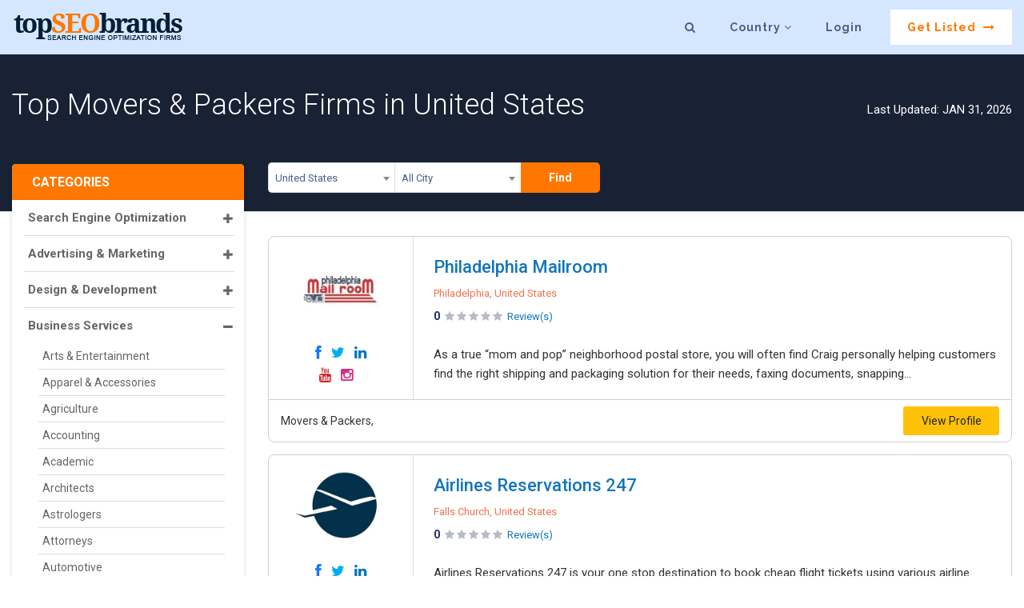

--- FILE ---
content_type: text/html; charset=UTF-8
request_url: https://www.topseobrands.com/best-movers-packers-firms-in-usa
body_size: 39141
content:
<!doctype html>
<html lang="en">



    <head>


<!-- Global site tag (gtag.js) - Google Analytics -->
<script async src="https://www.googletagmanager.com/gtag/js?id=UA-136025814-1"></script>
<script>
  window.dataLayer = window.dataLayer || [];
  function gtag(){dataLayer.push(arguments);}
  gtag('js', new Date());

  gtag('config', 'UA-136025814-1');
</script>

        <!-- End Alexa Certify Javascript -->  

<!-- Google Tag Manager -->
<script>(function(w,d,s,l,i){w[l]=w[l]||[];w[l].push({'gtm.start':
new Date().getTime(),event:'gtm.js'});var f=d.getElementsByTagName(s)[0],
j=d.createElement(s),dl=l!='dataLayer'?'&l='+l:'';j.async=true;j.src=
'https://www.googletagmanager.com/gtm.js?id='+i+dl;f.parentNode.insertBefore(j,f);
})(window,document,'script','dataLayer','GTM-K58VGD3');</script>
<!-- End Google Tag Manager -->

<!-- Google tag (gtag.js) -->
<script async src="https://www.googletagmanager.com/gtag/js?id=G-BHJ67RDX0X"></script>
<script>
  window.dataLayer = window.dataLayer || [];
  function gtag(){dataLayer.push(arguments);}
  gtag('js', new Date());

  gtag('config', 'G-BHJ67RDX0X');
</script>

        <meta name="msvalidate.01" content="B588CC4FBBAC588C1AB57E955BB3D947" />
        <meta name="yandex-verification" content="6c3137f2855c7f40" />
		<meta name="google-site-verification" content="EtInoh_7nLb_ukvkU01f73rEuX8Y4VdN_Xn-t5inAzo" />

        <meta charset="utf-8">
        <meta http-equiv="X-UA-Compatible" content="IE=edge">
        <meta name="viewport" content="width=device-width, initial-scale=1">
                 <meta name="Distribution" content="global" />
        <meta name="Expires" content="never" />
        <meta name="RATING" content="General" />
        <meta name="googlebot" content="index, follow" />
		<meta name="YahooSeeker" content="index, follow" />
		<meta name="msnbot" content="index, follow" />
        <meta name="robots" content="all" />
        <meta name="allow-search" content="yes" />
        <meta name="document-type" content="Public" />
        <meta name="REVISIT" content="Every day" />
        <meta name="Language" content="en-us" />

        <link href="https://www.topseobrands.com/best-movers-packers-firms-in-usa" hreflang='x-default' rel='alternate'/>


        <link rel="stylesheet" href="https://www.topseobrands.com/wp-content/themes/businessdirectory/css/owl.carousel.css">

        <!-- Web Fonts ex -->
        <link href="https://www.topseobrands.com/wp-content/themes/businessdirectory/css/jquery.fatNav.css" rel="stylesheet">


        <!--ex-->
        <!--[if lt IE 9]>
                      <script src="https://oss.maxcdn.com/html5shiv/3.7.3/html5shiv.min.js"></script>
                      <script src="https://oss.maxcdn.com/respond/1.4.2/respond.min.js"></script>
                    <![endif]-->


        <link rel="icon" type="image/png" href="/favicon-32x32.png" sizes="32x32" />
        <link rel="icon" type="image/png" href="/favicon-16x16.png" sizes="16x16" />
        <link href="https://www.topseobrands.com/wp-content/themes/businessdirectory/css/bootstrap.min.css" rel="stylesheet">


                    <style>
                #header, .internal-header {
                    background: #000000 !important;
                }
                body {
                    color: #414146;
                    font-size: 14px;
                    line-height: 1.6;
                    font-family: 'Roboto', sans-serif;
                }
            </style>
            
        <!-- End Alexa Certify Javascript -->
		
		

        <meta name="msvalidate.01" content="70D69239C180EF36AFD722E16176B13F" />


        <link rel="stylesheet" href="https://www.topseobrands.com/wp-content/themes/businessdirectory/css/select2.min.css">
        <script>(function(html){html.className = html.className.replace(/\bno-js\b/,'js')})(document.documentElement);</script>

<!-- Search Engine Optimization by Rank Math - https://rankmath.com/ -->
<title>Best Movers &amp; Packers Firms in United States | Top SEO Brands</title><link rel="preload" as="style" href="https://fonts.googleapis.com/css?family=Libre%20Franklin%3A300%2C300i%2C400%2C400i%2C600%2C600i%2C800%2C800i%7CRoboto%3A100%2C300%2C400%2C500%2C700&#038;subset=latin%2Clatin-ext&#038;display=swap" /><link rel="stylesheet" href="https://fonts.googleapis.com/css?family=Libre%20Franklin%3A300%2C300i%2C400%2C400i%2C600%2C600i%2C800%2C800i%7CRoboto%3A100%2C300%2C400%2C500%2C700&#038;subset=latin%2Clatin-ext&#038;display=swap" media="print" onload="this.media='all'" /><noscript><link rel="stylesheet" href="https://fonts.googleapis.com/css?family=Libre%20Franklin%3A300%2C300i%2C400%2C400i%2C600%2C600i%2C800%2C800i%7CRoboto%3A100%2C300%2C400%2C500%2C700&#038;subset=latin%2Clatin-ext&#038;display=swap" /></noscript><link rel="preload" as="style" href="https://fonts.googleapis.com/css2?family=Raleway:wght@700&#038;display=swap" /><link rel="stylesheet" href="https://fonts.googleapis.com/css2?family=Raleway:wght@700&#038;display=swap" media="print" onload="this.media='all'" /><noscript><link rel="stylesheet" href="https://fonts.googleapis.com/css2?family=Raleway:wght@700&#038;display=swap" /></noscript>
<meta name="description" content="Movers &amp; Packers"/>
<meta name="robots" content="follow, index, max-snippet:-1, max-video-preview:-1, max-image-preview:large"/>
<link rel="canonical" href="https://www.topseobrands.com/best-movers-packers-firms-in-usa" />
<meta property="og:locale" content="en_US" />
<meta property="og:type" content="article" />
<meta property="og:title" content="Best Movers &amp; Packers Firms in United States | Top SEO Brands" />
<meta property="og:description" content="Movers &amp; Packers" />
<meta property="og:url" content="https://www.topseobrands.com/best-movers-packers-firms-in-usa" />
<meta property="og:site_name" content="Top SEO Brands" />
<meta property="article:publisher" content="https://www.facebook.com/topseobrands/" />
<meta property="og:image" content="https://www.topseobrands.com/wp-content/uploads/2020/09/Logo_TSB.png" />
<meta property="og:image:secure_url" content="https://www.topseobrands.com/wp-content/uploads/2020/09/Logo_TSB.png" />
<meta property="og:image:width" content="1200" />
<meta property="og:image:height" content="293" />
<meta property="og:image:alt" content="Best Movers &amp; Packers Firms in United States" />
<meta property="og:image:type" content="image/png" />
<meta name="twitter:card" content="summary_large_image" />
<meta name="twitter:title" content="Best Movers &amp; Packers Firms in United States | Top SEO Brands" />
<meta name="twitter:description" content="Movers &amp; Packers" />
<meta name="twitter:creator" content="@admin" />
<meta name="twitter:image" content="https://www.topseobrands.com/wp-content/uploads/2020/09/Logo_TSB.png" />
<meta name="twitter:label1" content="Time to read" />
<meta name="twitter:data1" content="Less than a minute" />
<!-- /Rank Math WordPress SEO plugin -->

<link rel='dns-prefetch' href='//static.addtoany.com' />
<link rel='dns-prefetch' href='//netdna.bootstrapcdn.com' />
<link rel='dns-prefetch' href='//fonts.googleapis.com' />
<link href='https://fonts.gstatic.com' crossorigin rel='preconnect' />
<link rel="alternate" type="application/rss+xml" title="Top SEO Brands &raquo; Feed" href="https://www.topseobrands.com/feed" />
<link rel="alternate" type="application/rss+xml" title="Top SEO Brands &raquo; Comments Feed" href="https://www.topseobrands.com/comments/feed" />
<style type="text/css">
img.wp-smiley,
img.emoji {
	display: inline !important;
	border: none !important;
	box-shadow: none !important;
	height: 1em !important;
	width: 1em !important;
	margin: 0 0.07em !important;
	vertical-align: -0.1em !important;
	background: none !important;
	padding: 0 !important;
}
</style>
			<style type="text/css">
				</style>
	<link rel='stylesheet' id='wp-block-library-css' href='https://www.topseobrands.com/wp-includes/css/dist/block-library/style.min.css?ver=6.3.7' type='text/css' media='all' />
<style id='classic-theme-styles-inline-css' type='text/css'>
/*! This file is auto-generated */
.wp-block-button__link{color:#fff;background-color:#32373c;border-radius:9999px;box-shadow:none;text-decoration:none;padding:calc(.667em + 2px) calc(1.333em + 2px);font-size:1.125em}.wp-block-file__button{background:#32373c;color:#fff;text-decoration:none}
</style>
<style id='global-styles-inline-css' type='text/css'>
body{--wp--preset--color--black: #000000;--wp--preset--color--cyan-bluish-gray: #abb8c3;--wp--preset--color--white: #ffffff;--wp--preset--color--pale-pink: #f78da7;--wp--preset--color--vivid-red: #cf2e2e;--wp--preset--color--luminous-vivid-orange: #ff6900;--wp--preset--color--luminous-vivid-amber: #fcb900;--wp--preset--color--light-green-cyan: #7bdcb5;--wp--preset--color--vivid-green-cyan: #00d084;--wp--preset--color--pale-cyan-blue: #8ed1fc;--wp--preset--color--vivid-cyan-blue: #0693e3;--wp--preset--color--vivid-purple: #9b51e0;--wp--preset--gradient--vivid-cyan-blue-to-vivid-purple: linear-gradient(135deg,rgba(6,147,227,1) 0%,rgb(155,81,224) 100%);--wp--preset--gradient--light-green-cyan-to-vivid-green-cyan: linear-gradient(135deg,rgb(122,220,180) 0%,rgb(0,208,130) 100%);--wp--preset--gradient--luminous-vivid-amber-to-luminous-vivid-orange: linear-gradient(135deg,rgba(252,185,0,1) 0%,rgba(255,105,0,1) 100%);--wp--preset--gradient--luminous-vivid-orange-to-vivid-red: linear-gradient(135deg,rgba(255,105,0,1) 0%,rgb(207,46,46) 100%);--wp--preset--gradient--very-light-gray-to-cyan-bluish-gray: linear-gradient(135deg,rgb(238,238,238) 0%,rgb(169,184,195) 100%);--wp--preset--gradient--cool-to-warm-spectrum: linear-gradient(135deg,rgb(74,234,220) 0%,rgb(151,120,209) 20%,rgb(207,42,186) 40%,rgb(238,44,130) 60%,rgb(251,105,98) 80%,rgb(254,248,76) 100%);--wp--preset--gradient--blush-light-purple: linear-gradient(135deg,rgb(255,206,236) 0%,rgb(152,150,240) 100%);--wp--preset--gradient--blush-bordeaux: linear-gradient(135deg,rgb(254,205,165) 0%,rgb(254,45,45) 50%,rgb(107,0,62) 100%);--wp--preset--gradient--luminous-dusk: linear-gradient(135deg,rgb(255,203,112) 0%,rgb(199,81,192) 50%,rgb(65,88,208) 100%);--wp--preset--gradient--pale-ocean: linear-gradient(135deg,rgb(255,245,203) 0%,rgb(182,227,212) 50%,rgb(51,167,181) 100%);--wp--preset--gradient--electric-grass: linear-gradient(135deg,rgb(202,248,128) 0%,rgb(113,206,126) 100%);--wp--preset--gradient--midnight: linear-gradient(135deg,rgb(2,3,129) 0%,rgb(40,116,252) 100%);--wp--preset--font-size--small: 13px;--wp--preset--font-size--medium: 20px;--wp--preset--font-size--large: 36px;--wp--preset--font-size--x-large: 42px;--wp--preset--spacing--20: 0.44rem;--wp--preset--spacing--30: 0.67rem;--wp--preset--spacing--40: 1rem;--wp--preset--spacing--50: 1.5rem;--wp--preset--spacing--60: 2.25rem;--wp--preset--spacing--70: 3.38rem;--wp--preset--spacing--80: 5.06rem;--wp--preset--shadow--natural: 6px 6px 9px rgba(0, 0, 0, 0.2);--wp--preset--shadow--deep: 12px 12px 50px rgba(0, 0, 0, 0.4);--wp--preset--shadow--sharp: 6px 6px 0px rgba(0, 0, 0, 0.2);--wp--preset--shadow--outlined: 6px 6px 0px -3px rgba(255, 255, 255, 1), 6px 6px rgba(0, 0, 0, 1);--wp--preset--shadow--crisp: 6px 6px 0px rgba(0, 0, 0, 1);}:where(.is-layout-flex){gap: 0.5em;}:where(.is-layout-grid){gap: 0.5em;}body .is-layout-flow > .alignleft{float: left;margin-inline-start: 0;margin-inline-end: 2em;}body .is-layout-flow > .alignright{float: right;margin-inline-start: 2em;margin-inline-end: 0;}body .is-layout-flow > .aligncenter{margin-left: auto !important;margin-right: auto !important;}body .is-layout-constrained > .alignleft{float: left;margin-inline-start: 0;margin-inline-end: 2em;}body .is-layout-constrained > .alignright{float: right;margin-inline-start: 2em;margin-inline-end: 0;}body .is-layout-constrained > .aligncenter{margin-left: auto !important;margin-right: auto !important;}body .is-layout-constrained > :where(:not(.alignleft):not(.alignright):not(.alignfull)){max-width: var(--wp--style--global--content-size);margin-left: auto !important;margin-right: auto !important;}body .is-layout-constrained > .alignwide{max-width: var(--wp--style--global--wide-size);}body .is-layout-flex{display: flex;}body .is-layout-flex{flex-wrap: wrap;align-items: center;}body .is-layout-flex > *{margin: 0;}body .is-layout-grid{display: grid;}body .is-layout-grid > *{margin: 0;}:where(.wp-block-columns.is-layout-flex){gap: 2em;}:where(.wp-block-columns.is-layout-grid){gap: 2em;}:where(.wp-block-post-template.is-layout-flex){gap: 1.25em;}:where(.wp-block-post-template.is-layout-grid){gap: 1.25em;}.has-black-color{color: var(--wp--preset--color--black) !important;}.has-cyan-bluish-gray-color{color: var(--wp--preset--color--cyan-bluish-gray) !important;}.has-white-color{color: var(--wp--preset--color--white) !important;}.has-pale-pink-color{color: var(--wp--preset--color--pale-pink) !important;}.has-vivid-red-color{color: var(--wp--preset--color--vivid-red) !important;}.has-luminous-vivid-orange-color{color: var(--wp--preset--color--luminous-vivid-orange) !important;}.has-luminous-vivid-amber-color{color: var(--wp--preset--color--luminous-vivid-amber) !important;}.has-light-green-cyan-color{color: var(--wp--preset--color--light-green-cyan) !important;}.has-vivid-green-cyan-color{color: var(--wp--preset--color--vivid-green-cyan) !important;}.has-pale-cyan-blue-color{color: var(--wp--preset--color--pale-cyan-blue) !important;}.has-vivid-cyan-blue-color{color: var(--wp--preset--color--vivid-cyan-blue) !important;}.has-vivid-purple-color{color: var(--wp--preset--color--vivid-purple) !important;}.has-black-background-color{background-color: var(--wp--preset--color--black) !important;}.has-cyan-bluish-gray-background-color{background-color: var(--wp--preset--color--cyan-bluish-gray) !important;}.has-white-background-color{background-color: var(--wp--preset--color--white) !important;}.has-pale-pink-background-color{background-color: var(--wp--preset--color--pale-pink) !important;}.has-vivid-red-background-color{background-color: var(--wp--preset--color--vivid-red) !important;}.has-luminous-vivid-orange-background-color{background-color: var(--wp--preset--color--luminous-vivid-orange) !important;}.has-luminous-vivid-amber-background-color{background-color: var(--wp--preset--color--luminous-vivid-amber) !important;}.has-light-green-cyan-background-color{background-color: var(--wp--preset--color--light-green-cyan) !important;}.has-vivid-green-cyan-background-color{background-color: var(--wp--preset--color--vivid-green-cyan) !important;}.has-pale-cyan-blue-background-color{background-color: var(--wp--preset--color--pale-cyan-blue) !important;}.has-vivid-cyan-blue-background-color{background-color: var(--wp--preset--color--vivid-cyan-blue) !important;}.has-vivid-purple-background-color{background-color: var(--wp--preset--color--vivid-purple) !important;}.has-black-border-color{border-color: var(--wp--preset--color--black) !important;}.has-cyan-bluish-gray-border-color{border-color: var(--wp--preset--color--cyan-bluish-gray) !important;}.has-white-border-color{border-color: var(--wp--preset--color--white) !important;}.has-pale-pink-border-color{border-color: var(--wp--preset--color--pale-pink) !important;}.has-vivid-red-border-color{border-color: var(--wp--preset--color--vivid-red) !important;}.has-luminous-vivid-orange-border-color{border-color: var(--wp--preset--color--luminous-vivid-orange) !important;}.has-luminous-vivid-amber-border-color{border-color: var(--wp--preset--color--luminous-vivid-amber) !important;}.has-light-green-cyan-border-color{border-color: var(--wp--preset--color--light-green-cyan) !important;}.has-vivid-green-cyan-border-color{border-color: var(--wp--preset--color--vivid-green-cyan) !important;}.has-pale-cyan-blue-border-color{border-color: var(--wp--preset--color--pale-cyan-blue) !important;}.has-vivid-cyan-blue-border-color{border-color: var(--wp--preset--color--vivid-cyan-blue) !important;}.has-vivid-purple-border-color{border-color: var(--wp--preset--color--vivid-purple) !important;}.has-vivid-cyan-blue-to-vivid-purple-gradient-background{background: var(--wp--preset--gradient--vivid-cyan-blue-to-vivid-purple) !important;}.has-light-green-cyan-to-vivid-green-cyan-gradient-background{background: var(--wp--preset--gradient--light-green-cyan-to-vivid-green-cyan) !important;}.has-luminous-vivid-amber-to-luminous-vivid-orange-gradient-background{background: var(--wp--preset--gradient--luminous-vivid-amber-to-luminous-vivid-orange) !important;}.has-luminous-vivid-orange-to-vivid-red-gradient-background{background: var(--wp--preset--gradient--luminous-vivid-orange-to-vivid-red) !important;}.has-very-light-gray-to-cyan-bluish-gray-gradient-background{background: var(--wp--preset--gradient--very-light-gray-to-cyan-bluish-gray) !important;}.has-cool-to-warm-spectrum-gradient-background{background: var(--wp--preset--gradient--cool-to-warm-spectrum) !important;}.has-blush-light-purple-gradient-background{background: var(--wp--preset--gradient--blush-light-purple) !important;}.has-blush-bordeaux-gradient-background{background: var(--wp--preset--gradient--blush-bordeaux) !important;}.has-luminous-dusk-gradient-background{background: var(--wp--preset--gradient--luminous-dusk) !important;}.has-pale-ocean-gradient-background{background: var(--wp--preset--gradient--pale-ocean) !important;}.has-electric-grass-gradient-background{background: var(--wp--preset--gradient--electric-grass) !important;}.has-midnight-gradient-background{background: var(--wp--preset--gradient--midnight) !important;}.has-small-font-size{font-size: var(--wp--preset--font-size--small) !important;}.has-medium-font-size{font-size: var(--wp--preset--font-size--medium) !important;}.has-large-font-size{font-size: var(--wp--preset--font-size--large) !important;}.has-x-large-font-size{font-size: var(--wp--preset--font-size--x-large) !important;}
.wp-block-navigation a:where(:not(.wp-element-button)){color: inherit;}
:where(.wp-block-post-template.is-layout-flex){gap: 1.25em;}:where(.wp-block-post-template.is-layout-grid){gap: 1.25em;}
:where(.wp-block-columns.is-layout-flex){gap: 2em;}:where(.wp-block-columns.is-layout-grid){gap: 2em;}
.wp-block-pullquote{font-size: 1.5em;line-height: 1.6;}
</style>
<link rel='stylesheet' id='font-awesome-css' href='//netdna.bootstrapcdn.com/font-awesome/4.0.3/css/font-awesome.css?ver=6.3.7' type='text/css' media='all' />
<link rel='stylesheet' id='csr-rating-css' href='https://www.topseobrands.com/wp-content/plugins/comment-star-rating/css/rating.css?ver=6.3.7' type='text/css' media='all' />
<link rel='stylesheet' id='csr-raty-css' href='https://www.topseobrands.com/wp-content/plugins/comment-star-rating/css/jquery.raty.css?ver=6.3.7' type='text/css' media='all' />
<link rel='stylesheet' id='contact-form-7-css' href='https://www.topseobrands.com/wp-content/plugins/contact-form-7/includes/css/styles.css?ver=5.0.5' type='text/css' media='all' />
<link rel='stylesheet' id='gglcptch-css' href='https://www.topseobrands.com/wp-content/plugins/google-captcha/css/gglcptch.css?ver=1.37' type='text/css' media='all' />
<link rel='stylesheet' id='dashicons-css' href='https://www.topseobrands.com/wp-includes/css/dashicons.min.css?ver=6.3.7' type='text/css' media='all' />
<link rel='stylesheet' id='dpsp-frontend-style-css' href='https://www.topseobrands.com/wp-content/plugins/social-pug/assets/css/style-frontend.css?ver=6.3.7' type='text/css' media='all' />

<link rel='stylesheet' id='twentyseventeen-style-css' href='https://www.topseobrands.com/wp-content/themes/businessdirectory/style.css?ver=6.3.7' type='text/css' media='all' />
<!--[if lt IE 9]>
<link rel='stylesheet' id='twentyseventeen-ie8-css' href='https://www.topseobrands.com/wp-content/themes/businessdirectory/assets/css/ie8.css?ver=1.0' type='text/css' media='all' />
<![endif]-->
<link rel='stylesheet' id='addtoany-css' href='https://www.topseobrands.com/wp-content/plugins/add-to-any/addtoany.min.css?ver=1.16' type='text/css' media='all' />
<link rel='stylesheet' id='rich-reviews-css' href='https://www.topseobrands.com/wp-content/plugins/rich-reviews/css/rich-reviews.css?ver=6.3.7' type='text/css' media='all' />
<link rel='stylesheet' id='wp-paginate-css' href='https://www.topseobrands.com/wp-content/plugins/wp-paginate_30/css/wp-paginate.css?ver=2.0.4' type='text/css' media='screen' />
<link rel='stylesheet' id='wppb_stylesheet-css' href='https://www.topseobrands.com/wp-content/plugins/profile-builder/assets/css/style-front-end.css?ver=2.8.3' type='text/css' media='all' />
<script type="text/javascript">(function(a,d){if(a._nsl===d){a._nsl=[];var c=function(){if(a.jQuery===d)setTimeout(c,33);else{for(var b=0;b<a._nsl.length;b++)a._nsl[b].call(a,a.jQuery);a._nsl={push:function(b){b.call(a,a.jQuery)}}}};c()}})(window);</script><script id="addtoany-core-js-before" type="text/javascript">
window.a2a_config=window.a2a_config||{};a2a_config.callbacks=[];a2a_config.overlays=[];a2a_config.templates={};
</script>
<script type='text/javascript' async src='https://static.addtoany.com/menu/page.js' id='addtoany-core-js'></script>
<script type='text/javascript' src='https://www.topseobrands.com/wp-includes/js/jquery/jquery.min.js?ver=3.7.0' id='jquery-core-js'></script>
<script type='text/javascript' src='https://www.topseobrands.com/wp-includes/js/jquery/jquery-migrate.min.js?ver=3.4.1' id='jquery-migrate-js'></script>
<script type='text/javascript' async src='https://www.topseobrands.com/wp-content/plugins/add-to-any/addtoany.min.js?ver=1.1' id='addtoany-jquery-js'></script>
<script type='text/javascript' src='https://www.topseobrands.com/wp-content/plugins/social-pug/assets/js/front-end.js?ver=6.3.7' id='dpsp-frontend-js-js'></script>
<!--[if lt IE 9]>
<script type='text/javascript' src='https://www.topseobrands.com/wp-content/themes/businessdirectory/assets/js/html5.js?ver=3.7.3' id='html5-js'></script>
<![endif]-->
<script type='text/javascript' id='rich-reviews-js-extra'>
/* <![CDATA[ */
var php_vars = {"excerpt_length":"150","maybe_some_other_stuff":"Probably Not"};
var translation = {"read_more":"Read More","less":"Less"};
/* ]]> */
</script>
<script type='text/javascript' src='https://www.topseobrands.com/wp-content/plugins/rich-reviews/js/rich-reviews.js?ver=6.3.7' id='rich-reviews-js'></script>
<link rel="https://api.w.org/" href="https://www.topseobrands.com/wp-json/" /><link rel="alternate" type="application/json" href="https://www.topseobrands.com/wp-json/wp/v2/pages/178340" /><link rel="EditURI" type="application/rsd+xml" title="RSD" href="https://www.topseobrands.com/xmlrpc.php?rsd" />
<meta name="generator" content="WordPress 6.3.7" />
<link rel='shortlink' href='https://www.topseobrands.com/?p=178340' />
<link rel="alternate" type="application/json+oembed" href="https://www.topseobrands.com/wp-json/oembed/1.0/embed?url=https%3A%2F%2Fwww.topseobrands.com%2Fbest-movers-packers-firms-in-usa" />
<link rel="alternate" type="text/xml+oembed" href="https://www.topseobrands.com/wp-json/oembed/1.0/embed?url=https%3A%2F%2Fwww.topseobrands.com%2Fbest-movers-packers-firms-in-usa&#038;format=xml" />
<style type="text/css" data-source="Social Pug">
					@media screen and ( max-width : 720px ) {
						.dpsp-content-wrapper.dpsp-hide-on-mobile { display: none !important; }
					}
				</style><meta name="twitter:card" 		content="summary_large_image" /><meta property="og:url"			content="https://www.topseobrands.com/best-movers-packers-firms-in-usa" /><meta property="og:type"			content="article" /><meta property="og:title"			content="Best Movers &amp; Packers Firms in United States" /><meta property="og:description" 	content="Movers &amp; Packers" /><meta property="og:image" 		content="" /><style type="text/css">div.nsl-container[data-align="left"] {
    text-align: left;
}

div.nsl-container[data-align="center"] {
    text-align: center;
}

div.nsl-container[data-align="right"] {
    text-align: right;
}


div.nsl-container .nsl-container-buttons a {
    text-decoration: none !important;
    box-shadow: none !important;
    border: 0;
}

div.nsl-container .nsl-container-buttons {
    display: flex;
    padding: 5px 0;
}

div.nsl-container-block .nsl-container-buttons {
    flex-flow: column;
    align-items: center;
}

div.nsl-container-block .nsl-container-buttons a {
    flex: 1 1 auto;
    display: block;
    margin: 5px 0;
    max-width: 280px;
    width: 100%;
}

div.nsl-container-inline {
    margin: -5px;
    text-align: left;
}

div.nsl-container-inline .nsl-container-buttons {
    justify-content: center;
}

div.nsl-container-inline .nsl-container-buttons a {
    margin: 5px;
    display: inline-block;
}

div.nsl-container-grid .nsl-container-buttons {
    flex-flow: row;
    align-items: center;
    flex-wrap: wrap;
}

div.nsl-container-grid .nsl-container-buttons a {
    flex: 1 1 auto;
    display: block;
    margin: 5px;
    max-width: 280px;
    width: 100%;
}

@media only screen and (min-width: 650px) {
    div.nsl-container-grid .nsl-container-buttons a {
        width: auto;
    }
}

div.nsl-container .nsl-button {
    cursor: pointer;
    vertical-align: top;
    border-radius: 4px;
}

div.nsl-container .nsl-button-default {
    color: #fff;
    display: flex;
}

div.nsl-container .nsl-button-icon {
    display: inline-block;
}

div.nsl-container .nsl-button-svg-container {
    flex: 0 0 auto;
    padding: 8px;
    display: flex;
}

div.nsl-container span {
    display: inline-block;
}

div.nsl-container svg {
    height: 24px;
    width: 24px;
    vertical-align: top;
}

div.nsl-container .nsl-button-default span.nsl-button-label-container {
    margin: 0 24px 0 12px;
    padding: 10px 0;
    font-family: Helvetica, Arial, sans-serif;
    font-size: 16px;
    line-height: 20px;
    letter-spacing: .25px;
    overflow: hidden;
    text-align: center;
    text-overflow: clip;
    white-space: nowrap;
    flex: 1 1 auto;
    -webkit-font-smoothing: antialiased;
    -moz-osx-font-smoothing: grayscale;
}

div.nsl-container .nsl-button-google[data-skin="dark"] .nsl-button-svg-container {
    margin: 1px;
    padding: 7px;
    border-radius: 3px;
    background: #fff;
}

div.nsl-container .nsl-button-google[data-skin="light"] {
    border-radius: 1px;
    box-shadow: 0 1px 5px 0 rgba(0, 0, 0, .25);
    color: RGBA(0, 0, 0, 0.54);
}

/*Button align start*/
div.nsl-container-block[data-align="left"] .nsl-container-buttons {
    align-items: flex-start;
}

div.nsl-container-block[data-align="center"] .nsl-container-buttons {
    align-items: center;
}

div.nsl-container-block[data-align="right"] .nsl-container-buttons {
    align-items: flex-end;
}

div.nsl-container-inline[data-align="left"] .nsl-container-buttons {
    justify-content: flex-start;
}

div.nsl-container-inline[data-align="center"] .nsl-container-buttons {
    justify-content: center;
}

div.nsl-container-inline[data-align="right"] .nsl-container-buttons {
    justify-content: flex-end;
}


div.nsl-container-grid[data-align="left"] .nsl-container-buttons {
    justify-content: flex-start;
}

div.nsl-container-grid[data-align="center"] .nsl-container-buttons {
    justify-content: center;
}

div.nsl-container-grid[data-align="right"] .nsl-container-buttons {
    justify-content: flex-end;
}

div.nsl-container-grid[data-align="space-around"] .nsl-container-buttons {
    justify-content: space-around;
}

div.nsl-container-grid[data-align="space-between"] .nsl-container-buttons {
    justify-content: space-between;
}
/* Button align end*/</style><noscript><style id="rocket-lazyload-nojs-css">.rll-youtube-player, [data-lazy-src]{display:none !important;}</style></noscript><script src="https://www.topseobrands.com/wp-content/themes/businessdirectory/js/jquery.min.js"></script> 
        <script src="https://www.topseobrands.com/wp-content/themes/businessdirectory/js/bootstrap.min.js"></script> 
        <link rel="stylesheet" href="https://www.topseobrands.com/wp-content/themes/businessdirectory/css/responsive.css">
        
        
        <style>
            .grecaptcha-badge {
                disply:none ! important
            }
        </style>
    </head>


    

    <body>
	
	<!-- Google Tag Manager (noscript) -->
<noscript><iframe src="https://www.googletagmanager.com/ns.html?id=GTM-K58VGD3"
height="0" width="0" style="display:none;visibility:hidden"></iframe></noscript>
<!-- End Google Tag Manager (noscript) -->

        <!-- Header -->
        <header id="site_header">
            <nav class="navbar navbar-expand-md navbar-dark fixed-top"> <a class="navbar-brand" href="/"><img src="data:image/svg+xml,%3Csvg%20xmlns='http://www.w3.org/2000/svg'%20viewBox='0%200%200%200'%3E%3C/svg%3E" alt="top seo brands" data-lazy-src="https://www.topseobrands.com/wp-content/themes/businessdirectory/images/tsb_logo.png"><noscript><img src="https://www.topseobrands.com/wp-content/themes/businessdirectory/images/tsb_logo.png" alt="top seo brands"></noscript></a>
                <button class="navbar-toggler" type="button" data-toggle="collapse" data-target="" aria-controls="navbarCollapse" aria-expanded="false" aria-label="Toggle navigation"> <span class="navbar-toggler-icon"></span> </button>
                <div class="collapse navbar-collapse" id="navbarCollapse">
                    <ul class="nav navbar-nav ml-auto">
                        <li class="nav-item"> <a class="nav-link search-panel" href="javascript:void(0)"><i class="fa fa-search"></i></a> </li>
                        <li class="nav-item dropdown"> <a class="nav-link" href="javascript:void(0)">Country <i class="fa fa-angle-down"></i></a>
                            <div class="country-dropdown-lists">
                                <div class="container">
                                    <div class="row">
                                        <div class="col-md-12">
                                            <div class="country-lists-inner">
                                                <div class="row mr_b5">
                                                    <div class="col-md-12">
                                                        <div class="country-lists">
                                                            <p class="title">POPULAR COUNTRIES:</p>
                                                        </div>
                                                    </div>
                                                    <div class="col-lg-2 col-md-3 col-sm-4 col-xs-6">
                                                        <div class="country-lists">
                                                            <ul>
                                                                <li><a href="/best-seo-firms-in-usa">United States</a></li>
                                                            </ul>
                                                        </div>
                                                    </div>
                                                    <div class="col-lg-2 col-md-3 col-sm-4 col-xs-6">
                                                        <div class="country-lists">
                                                            <ul>
                                                                <li><a href="/uk/best-seo-firms-in-uk">United Kingdom</a></li>
                                                            </ul>
                                                        </div>
                                                    </div>
                                                    <div class="col-lg-2 col-md-3 col-sm-4 col-xs-6">
                                                        <div class="country-lists">
                                                            <ul>
                                                                <li><a href="/ca/best-seo-firms-in-canada">Canada</a></li>
                                                            </ul>
                                                        </div>
                                                    </div>
                                                    <div class="col-lg-2 col-md-3 col-sm-4 col-xs-6">
                                                        <div class="country-lists">
                                                            <ul>
                                                                <li><a href="/au/best-seo-firms-in-australia">Australia</a></li>
                                                            </ul>
                                                        </div>
                                                    </div>
                                                    <div class="col-lg-2 col-md-3 col-sm-4 col-xs-6">
                                                        <div class="country-lists">
                                                            <ul>
                                                                <li><a href="/in/best-seo-firms-in-india">India</a></li>
                                                            </ul>
                                                        </div>
                                                    </div>
                                                    <div class="col-lg-2 col-md-3 col-sm-4 col-xs-6">
                                                        <div class="country-lists">
                                                            <ul>
                                                                <li><a href="/de/best-seo-firms-in-germany">Germany</a></li>
                                                            </ul>
                                                        </div>
                                                    </div>
                                                </div>
                                                <div class="row">
                                                    <div class="col-md-12">
                                                        <div class="country-lists">
                                                            <p class="title">All Countries</p>
                                                        </div>
                                                    </div>
 


                                                        <div class="col-lg-2 col-md-3 col-sm-4 col-xs-6">
                                                            <div class="country-lists"> <a href="/ar/best-seo-firms-in-argentina">Argentina</a> </div>
                                                        </div>
 


                                                        <div class="col-lg-2 col-md-3 col-sm-4 col-xs-6">
                                                            <div class="country-lists"> <a href="/au/best-seo-firms-in-australia">Australia</a> </div>
                                                        </div>
 


                                                        <div class="col-lg-2 col-md-3 col-sm-4 col-xs-6">
                                                            <div class="country-lists"> <a href="/at/best-seo-firms-in-austria">Austria</a> </div>
                                                        </div>
 


                                                        <div class="col-lg-2 col-md-3 col-sm-4 col-xs-6">
                                                            <div class="country-lists"> <a href="/bd/best-seo-firms-in-bangladesh">Bangladesh</a> </div>
                                                        </div>
 


                                                        <div class="col-lg-2 col-md-3 col-sm-4 col-xs-6">
                                                            <div class="country-lists"> <a href="/by/best-seo-firms-in-belarus">Belarus</a> </div>
                                                        </div>
 


                                                        <div class="col-lg-2 col-md-3 col-sm-4 col-xs-6">
                                                            <div class="country-lists"> <a href="/be/best-seo-firms-in-belgium">Belgium</a> </div>
                                                        </div>
 


                                                        <div class="col-lg-2 col-md-3 col-sm-4 col-xs-6">
                                                            <div class="country-lists"> <a href="/br/best-seo-firms-in-brazil">Brazil</a> </div>
                                                        </div>
 


                                                        <div class="col-lg-2 col-md-3 col-sm-4 col-xs-6">
                                                            <div class="country-lists"> <a href="/bg/best-seo-firms-in-bulgaria">Bulgaria</a> </div>
                                                        </div>
 


                                                        <div class="col-lg-2 col-md-3 col-sm-4 col-xs-6">
                                                            <div class="country-lists"> <a href="/ca/best-seo-firms-in-canada">Canada</a> </div>
                                                        </div>
 


                                                        <div class="col-lg-2 col-md-3 col-sm-4 col-xs-6">
                                                            <div class="country-lists"> <a href="/cl/best-seo-firms-in-chile">Chile</a> </div>
                                                        </div>
 


                                                        <div class="col-lg-2 col-md-3 col-sm-4 col-xs-6">
                                                            <div class="country-lists"> <a href="/china/best-seo-firms-in-china">China</a> </div>
                                                        </div>
 


                                                        <div class="col-lg-2 col-md-3 col-sm-4 col-xs-6">
                                                            <div class="country-lists"> <a href="/co/best-seo-firms-in-colombia">Colombia</a> </div>
                                                        </div>
 


                                                        <div class="col-lg-2 col-md-3 col-sm-4 col-xs-6">
                                                            <div class="country-lists"> <a href="/cr/best-seo-firms-in-costa-rica">Costa Rica</a> </div>
                                                        </div>
 


                                                        <div class="col-lg-2 col-md-3 col-sm-4 col-xs-6">
                                                            <div class="country-lists"> <a href="/hr/best-seo-firms-in-croatia">Croatia</a> </div>
                                                        </div>
 


                                                        <div class="col-lg-2 col-md-3 col-sm-4 col-xs-6">
                                                            <div class="country-lists"> <a href="/cz/best-seo-firms-in-czech-republic">Czech Republic</a> </div>
                                                        </div>
 


                                                        <div class="col-lg-2 col-md-3 col-sm-4 col-xs-6">
                                                            <div class="country-lists"> <a href="/dk/best-seo-firms-in-denmark">Denmark</a> </div>
                                                        </div>
 


                                                        <div class="col-lg-2 col-md-3 col-sm-4 col-xs-6">
                                                            <div class="country-lists"> <a href="/ec/best-seo-firms-in-ecuador">Ecuador</a> </div>
                                                        </div>
 


                                                        <div class="col-lg-2 col-md-3 col-sm-4 col-xs-6">
                                                            <div class="country-lists"> <a href="/ee/best-seo-firms-in-estonia">Estonia</a> </div>
                                                        </div>
 


                                                        <div class="col-lg-2 col-md-3 col-sm-4 col-xs-6">
                                                            <div class="country-lists"> <a href="/et/best-seo-firms-in-ethiopia">Ethiopia</a> </div>
                                                        </div>
 


                                                        <div class="col-lg-2 col-md-3 col-sm-4 col-xs-6">
                                                            <div class="country-lists"> <a href="/fi/best-seo-firms-in-finland">Finland</a> </div>
                                                        </div>
 


                                                        <div class="col-lg-2 col-md-3 col-sm-4 col-xs-6">
                                                            <div class="country-lists"> <a href="/fr/best-seo-firms-in-france">France</a> </div>
                                                        </div>
 


                                                        <div class="col-lg-2 col-md-3 col-sm-4 col-xs-6">
                                                            <div class="country-lists"> <a href="/de/best-seo-firms-in-germany">Germany</a> </div>
                                                        </div>
 


                                                        <div class="col-lg-2 col-md-3 col-sm-4 col-xs-6">
                                                            <div class="country-lists"> <a href="/gr/best-seo-firms-in-greece">Greece</a> </div>
                                                        </div>
 


                                                        <div class="col-lg-2 col-md-3 col-sm-4 col-xs-6">
                                                            <div class="country-lists"> <a href="/hg/best-seo-firms-in-hong-kong">Hong Kong</a> </div>
                                                        </div>
 


                                                        <div class="col-lg-2 col-md-3 col-sm-4 col-xs-6">
                                                            <div class="country-lists"> <a href="/hu/best-seo-firms-in-hungary">Hungary</a> </div>
                                                        </div>
 


                                                        <div class="col-lg-2 col-md-3 col-sm-4 col-xs-6">
                                                            <div class="country-lists"> <a href="/in/best-seo-firms-in-india">India</a> </div>
                                                        </div>
 


                                                        <div class="col-lg-2 col-md-3 col-sm-4 col-xs-6">
                                                            <div class="country-lists"> <a href="/id/best-seo-firms-in-indonesia">Indonesia</a> </div>
                                                        </div>
 


                                                        <div class="col-lg-2 col-md-3 col-sm-4 col-xs-6">
                                                            <div class="country-lists"> <a href="/ir/best-seo-firms-in-iran">Iran</a> </div>
                                                        </div>
 


                                                        <div class="col-lg-2 col-md-3 col-sm-4 col-xs-6">
                                                            <div class="country-lists"> <a href="/iq/best-seo-firms-in-iraq">Iraq</a> </div>
                                                        </div>
 


                                                        <div class="col-lg-2 col-md-3 col-sm-4 col-xs-6">
                                                            <div class="country-lists"> <a href="/ie/best-seo-firms-in-ireland">Ireland</a> </div>
                                                        </div>
 


                                                        <div class="col-lg-2 col-md-3 col-sm-4 col-xs-6">
                                                            <div class="country-lists"> <a href="/il/best-seo-firms-in-israel">Israel</a> </div>
                                                        </div>
 


                                                        <div class="col-lg-2 col-md-3 col-sm-4 col-xs-6">
                                                            <div class="country-lists"> <a href="/it/best-seo-firms-in-italy">Italy</a> </div>
                                                        </div>
 


                                                        <div class="col-lg-2 col-md-3 col-sm-4 col-xs-6">
                                                            <div class="country-lists"> <a href="/jm/best-seo-firms-in-jamaica">Jamaica</a> </div>
                                                        </div>
 


                                                        <div class="col-lg-2 col-md-3 col-sm-4 col-xs-6">
                                                            <div class="country-lists"> <a href="/jp/best-seo-firms-in-japan">Japan</a> </div>
                                                        </div>
 


                                                        <div class="col-lg-2 col-md-3 col-sm-4 col-xs-6">
                                                            <div class="country-lists"> <a href="/jo/best-seo-firms-in-jordan">Jordan</a> </div>
                                                        </div>
 


                                                        <div class="col-lg-2 col-md-3 col-sm-4 col-xs-6">
                                                            <div class="country-lists"> <a href="/ke/best-seo-firms-in-kenya">Kenya</a> </div>
                                                        </div>
 


                                                        <div class="col-lg-2 col-md-3 col-sm-4 col-xs-6">
                                                            <div class="country-lists"> <a href="/lv/best-seo-firms-in-latvia">Latvia</a> </div>
                                                        </div>
 


                                                        <div class="col-lg-2 col-md-3 col-sm-4 col-xs-6">
                                                            <div class="country-lists"> <a href="/lb/best-seo-firms-in-lebanon">Lebanon</a> </div>
                                                        </div>
 


                                                        <div class="col-lg-2 col-md-3 col-sm-4 col-xs-6">
                                                            <div class="country-lists"> <a href="/lt/best-seo-firms-in-lithuania">Lithuania</a> </div>
                                                        </div>
 


                                                        <div class="col-lg-2 col-md-3 col-sm-4 col-xs-6">
                                                            <div class="country-lists"> <a href="/my/best-seo-firms-in-malaysia">Malaysia</a> </div>
                                                        </div>
 


                                                        <div class="col-lg-2 col-md-3 col-sm-4 col-xs-6">
                                                            <div class="country-lists"> <a href="/mx/best-seo-firms-in-mexico">Mexico</a> </div>
                                                        </div>
 


                                                        <div class="col-lg-2 col-md-3 col-sm-4 col-xs-6">
                                                            <div class="country-lists"> <a href="/ma/best-seo-firms-in-morocco">Morocco</a> </div>
                                                        </div>
 


                                                        <div class="col-lg-2 col-md-3 col-sm-4 col-xs-6">
                                                            <div class="country-lists"> <a href="/nl/best-seo-firms-in-netherlands">Netherlands</a> </div>
                                                        </div>
 


                                                        <div class="col-lg-2 col-md-3 col-sm-4 col-xs-6">
                                                            <div class="country-lists"> <a href="/nz/best-seo-firms-in-new-zealand">New Zealand</a> </div>
                                                        </div>
 


                                                        <div class="col-lg-2 col-md-3 col-sm-4 col-xs-6">
                                                            <div class="country-lists"> <a href="/ng/best-seo-firms-in-nigeria">Nigeria</a> </div>
                                                        </div>
 


                                                        <div class="col-lg-2 col-md-3 col-sm-4 col-xs-6">
                                                            <div class="country-lists"> <a href="/no/best-seo-firms-in-norway">Norway</a> </div>
                                                        </div>
 


                                                        <div class="col-lg-2 col-md-3 col-sm-4 col-xs-6">
                                                            <div class="country-lists"> <a href="/pk/best-seo-firms-in-pakistan">Pakistan</a> </div>
                                                        </div>
 


                                                        <div class="col-lg-2 col-md-3 col-sm-4 col-xs-6">
                                                            <div class="country-lists"> <a href="/pa/best-seo-firms-in-panama">Panama</a> </div>
                                                        </div>
 


                                                        <div class="col-lg-2 col-md-3 col-sm-4 col-xs-6">
                                                            <div class="country-lists"> <a href="/py/best-seo-firms-in-paraguay">Paraguay</a> </div>
                                                        </div>
 


                                                        <div class="col-lg-2 col-md-3 col-sm-4 col-xs-6">
                                                            <div class="country-lists"> <a href="/pe/best-seo-firms-in-peru">Peru</a> </div>
                                                        </div>
 


                                                        <div class="col-lg-2 col-md-3 col-sm-4 col-xs-6">
                                                            <div class="country-lists"> <a href="/ph/best-seo-firms-in-philippines">Philippines</a> </div>
                                                        </div>
 


                                                        <div class="col-lg-2 col-md-3 col-sm-4 col-xs-6">
                                                            <div class="country-lists"> <a href="/pl/best-seo-firms-in-poland">Poland</a> </div>
                                                        </div>
 


                                                        <div class="col-lg-2 col-md-3 col-sm-4 col-xs-6">
                                                            <div class="country-lists"> <a href="/pt/best-seo-firms-in-portugal">Portugal</a> </div>
                                                        </div>
 


                                                        <div class="col-lg-2 col-md-3 col-sm-4 col-xs-6">
                                                            <div class="country-lists"> <a href="/qa/best-seo-firms-in-qatar">Qatar</a> </div>
                                                        </div>
 


                                                        <div class="col-lg-2 col-md-3 col-sm-4 col-xs-6">
                                                            <div class="country-lists"> <a href="/ro/best-seo-firms-in-romania">Romania</a> </div>
                                                        </div>
 


                                                        <div class="col-lg-2 col-md-3 col-sm-4 col-xs-6">
                                                            <div class="country-lists"> <a href="/ru/best-seo-firms-in-russia">Russia</a> </div>
                                                        </div>
 


                                                        <div class="col-lg-2 col-md-3 col-sm-4 col-xs-6">
                                                            <div class="country-lists"> <a href="/sa/best-seo-firms-in-saudi-arabia">Saudi Arabia</a> </div>
                                                        </div>
 


                                                        <div class="col-lg-2 col-md-3 col-sm-4 col-xs-6">
                                                            <div class="country-lists"> <a href="/rs/best-seo-firms-in-serbia">Serbia</a> </div>
                                                        </div>
 


                                                        <div class="col-lg-2 col-md-3 col-sm-4 col-xs-6">
                                                            <div class="country-lists"> <a href="/sg/best-seo-firms-in-singapore">Singapore</a> </div>
                                                        </div>
 


                                                        <div class="col-lg-2 col-md-3 col-sm-4 col-xs-6">
                                                            <div class="country-lists"> <a href="/za/best-seo-firms-in-south-africa">South Africa</a> </div>
                                                        </div>
 


                                                        <div class="col-lg-2 col-md-3 col-sm-4 col-xs-6">
                                                            <div class="country-lists"> <a href="/kr/best-seo-firms-in-south-korea">South Korea</a> </div>
                                                        </div>
 


                                                        <div class="col-lg-2 col-md-3 col-sm-4 col-xs-6">
                                                            <div class="country-lists"> <a href="/es/best-seo-firms-in-spain">Spain</a> </div>
                                                        </div>
 


                                                        <div class="col-lg-2 col-md-3 col-sm-4 col-xs-6">
                                                            <div class="country-lists"> <a href="/se/best-seo-firms-in-sweden">Sweden</a> </div>
                                                        </div>
 


                                                        <div class="col-lg-2 col-md-3 col-sm-4 col-xs-6">
                                                            <div class="country-lists"> <a href="/ch/best-seo-firms-in-switzerland">Switzerland</a> </div>
                                                        </div>
 


                                                        <div class="col-lg-2 col-md-3 col-sm-4 col-xs-6">
                                                            <div class="country-lists"> <a href="/tw/best-seo-firms-in-taiwan">Taiwan</a> </div>
                                                        </div>
 


                                                        <div class="col-lg-2 col-md-3 col-sm-4 col-xs-6">
                                                            <div class="country-lists"> <a href="/tz/best-seo-firms-in-tanzania">Tanzania</a> </div>
                                                        </div>
 


                                                        <div class="col-lg-2 col-md-3 col-sm-4 col-xs-6">
                                                            <div class="country-lists"> <a href="/th/best-seo-firms-in-thailand">Thailand</a> </div>
                                                        </div>
 


                                                        <div class="col-lg-2 col-md-3 col-sm-4 col-xs-6">
                                                            <div class="country-lists"> <a href="/tr/best-seo-firms-in-turkey">Turkey</a> </div>
                                                        </div>
 


                                                        <div class="col-lg-2 col-md-3 col-sm-4 col-xs-6">
                                                            <div class="country-lists"> <a href="/ua/best-seo-firms-in-ukraine">Ukraine</a> </div>
                                                        </div>
 


                                                        <div class="col-lg-2 col-md-3 col-sm-4 col-xs-6">
                                                            <div class="country-lists"> <a href="/uae/best-seo-firms-in-united-arab-emirates">United Arab Emirates</a> </div>
                                                        </div>
 


                                                        <div class="col-lg-2 col-md-3 col-sm-4 col-xs-6">
                                                            <div class="country-lists"> <a href="/uk/best-seo-firms-in-united-kingdom">United Kingdom</a> </div>
                                                        </div>
 


                                                        <div class="col-lg-2 col-md-3 col-sm-4 col-xs-6">
                                                            <div class="country-lists"> <a href="/usa/best-seo-firms-in-united-states">United States</a> </div>
                                                        </div>
 


                                                        <div class="col-lg-2 col-md-3 col-sm-4 col-xs-6">
                                                            <div class="country-lists"> <a href="/uy/best-seo-firms-in-uruguay">Uruguay</a> </div>
                                                        </div>
 


                                                        <div class="col-lg-2 col-md-3 col-sm-4 col-xs-6">
                                                            <div class="country-lists"> <a href="/ve/best-seo-firms-in-venezuela">Venezuela</a> </div>
                                                        </div>
 


                                                        <div class="col-lg-2 col-md-3 col-sm-4 col-xs-6">
                                                            <div class="country-lists"> <a href="/vn/best-seo-firms-in-vietnam">Vietnam</a> </div>
                                                        </div>
 
                                                </div>
                                            </div>
                                        </div>
                                    </div>
                                </div>
                            </div>
                        </li>

                            <li class="nav-item login"><a class="nav-link" href="https://www.topseobrands.com/login/">Login</a></li>
                            <li class="nav-item signup"><a class="nav-link sign-up" href="https://www.topseobrands.com/register/">Get Listed <i class="fa fa-long-arrow-right"></i></a></li>


 
                    </ul>
                </div>
            </nav>
        </header><!-- /end of header --> 
<!-- Top Header -->
<div class="top-header">
    <div class="container">
        <div class="row">
            <div class="col-md-12">
                <div class="header-content">
                    <h1>Top Movers &amp; Packers Firms in United States                    </h1>
                    <p>Last Updated: 
                                                JAN 31, 2026</p>
                </div>
            </div>
        </div>
    </div>
</div>
<div class="header-bottom">
    <div class="container">
        <div class="row">
            <div class="col-md-3">

            </div>
            <div class="col-md-6">

                 

                <form name="" action="" method="post">
                    <div class="list-filter">
                        <div class="filter-item">


                            <select required="" class="form-control js-example-basic-single" data-placeholder="Country" id="country" name="country">
                                <option></option>
                                <option value="57612_usa">United States</option>
                                                                    <option  value="7052_uk">
                                        United Kingdom                                    </option>
                                                                    <option  value="7054_au">
                                        Australia                                    </option>
                                                                    <option  value="7056_ca">
                                        Canada                                    </option>
                                                                    <option  value="7058_in">
                                        India                                    </option>
                                                                    <option  value="7060_uae">
                                        United Arab Emirates                                    </option>
                                                                    <option  value="7062_br">
                                        Brazil                                    </option>
                                                                    <option  value="7064_fr">
                                        France                                    </option>
                                                                    <option  value="7066_es">
                                        Spain                                    </option>
                                                                    <option  value="7068_mx">
                                        Mexico                                    </option>
                                                                    <option  value="7070_jp">
                                        Japan                                    </option>
                                                                    <option  value="7072_sg">
                                        Singapore                                    </option>
                                                                    <option  value="7074_de">
                                        Germany                                    </option>
                                                                    <option  value="7076_ru">
                                        Russia                                    </option>
                                                                    <option  value="7078_hg">
                                        Hong Kong                                    </option>
                                                                    <option  value="7080_nz">
                                        New Zealand                                    </option>
                                                                    <option  value="7082_za">
                                        South Africa                                    </option>
                                                                    <option  value="7084_nl">
                                        Netherlands                                    </option>
                                                                    <option  value="20423_at">
                                        Austria                                    </option>
                                                                    <option  value="20425_pl">
                                        Poland                                    </option>
                                                                    <option  value="20427_it">
                                        Italy                                    </option>
                                                                    <option  value="20429_se">
                                        Sweden                                    </option>
                                                                    <option  value="20431_ar">
                                        Argentina                                    </option>
                                                                    <option  value="20433_ch">
                                        Switzerland                                    </option>
                                                                    <option  value="20435_ro">
                                        Romania                                    </option>
                                                                    <option  value="20437_fi">
                                        Finland                                    </option>
                                                                    <option  value="20439_co">
                                        Colombia                                    </option>
                                                                    <option  value="20441_ua">
                                        Ukraine                                    </option>
                                                                    <option  value="27646_my">
                                        Malaysia                                    </option>
                                                                    <option  value="30399_ph">
                                        Philippines                                    </option>
                                                                    <option  value="30401_th">
                                        Thailand                                    </option>
                                                                    <option  value="30403_id">
                                        Indonesia                                    </option>
                                                                    <option  value="30405_tr">
                                        Turkey                                    </option>
                                                                    <option  value="30407_dk">
                                        Denmark                                    </option>
                                                                    <option  value="30557_bd">
                                        Bangladesh                                    </option>
                                                                    <option  value="30561_bg">
                                        Bulgaria                                    </option>
                                                                    <option  value="30563_by">
                                        Belarus                                    </option>
                                                                    <option  value="30565_be">
                                        Belgium                                    </option>
                                                                    <option  value="30569_cz">
                                        Czech Republic                                    </option>
                                                                    <option  value="30571_pt">
                                        Portugal                                    </option>
                                                                    <option  value="30573_hr">
                                        Croatia                                    </option>
                                                                    <option  value="30579_cr">
                                        Costa Rica                                    </option>
                                                                    <option  value="30581_pa">
                                        Panama                                    </option>
                                                                    <option  value="30583_rs">
                                        Serbia                                    </option>
                                                                    <option  value="30585_qa">
                                        Qatar                                    </option>
                                                                    <option  value="30587_no">
                                        Norway                                    </option>
                                                                    <option  value="30589_jo">
                                        Jordan                                    </option>
                                                                    <option  value="30591_il">
                                        Israel                                    </option>
                                                                    <option  value="30593_hu">
                                        Hungary                                    </option>
                                                                    <option  value="30595_pk">
                                        Pakistan                                    </option>
                                                                    <option  value="30597_ng">
                                        Nigeria                                    </option>
                                                                    <option  value="30599_ke">
                                        Kenya                                    </option>
                                                                    <option  value="30601_sa">
                                        Saudi Arabia                                    </option>
                                                                    <option  value="30603_vn">
                                        Vietnam                                    </option>
                                                                    <option  value="30605_lt">
                                        Lithuania                                    </option>
                                                                    <option  value="30607_lv">
                                        Latvia                                    </option>
                                                                    <option  value="30609_ee">
                                        Estonia                                    </option>
                                                                    <option  value="30611_kr">
                                        South Korea                                    </option>
                                                                    <option  value="30613_ie">
                                        Ireland                                    </option>
                                                                    <option  value="30615_gr">
                                        Greece                                    </option>
                                                                    <option  value="30617_uy">
                                        Uruguay                                    </option>
                                                                    <option  value="30619_tw">
                                        Taiwan                                    </option>
                                                                    <option  value="30621_py">
                                        Paraguay                                    </option>
                                                                    <option  value="30556_china">
                                        China                                    </option>
                                                                    <option  value="35412_ve">
                                        Venezuela                                    </option>
                                                                    <option  value="35414_jm">
                                        Jamaica                                    </option>
                                                                    <option  value="35416_ec">
                                        Ecuador                                    </option>
                                                                    <option  value="35418_cl">
                                        Chile                                    </option>
                                                                    <option  value="35420_pe">
                                        Peru                                    </option>
                                                                    <option  value="44261_et">
                                        Ethiopia                                    </option>
                                                                    <option  value="44263_ir">
                                        Iran                                    </option>
                                                                    <option  value="44265_iq">
                                        Iraq                                    </option>
                                                                    <option  value="44267_ma">
                                        Morocco                                    </option>
                                                                    <option  value="44269_tz">
                                        Tanzania                                    </option>
                                                                    <option selected value="57612_usa">
                                        United States                                    </option>
                                                                    <option  value="111657_lb">
                                        Lebanon                                    </option>
                                                            </select>
                        </div>
                        <div class="filter-item">

                                                            <select class="ranking_select form-control js-example-basic-single" data-placeholder="City" id="city" name="city">

                                    <option >All City</option>
                                                                            <option   value="austin">
                                            Austin                                        </option>
                                                                            <option   value="boston">
                                            Boston                                        </option>
                                                                            <option   value="new-york">
                                            New York                                        </option>
                                                                            <option   value="san-francisco">
                                            San Francisco                                        </option>
                                                                            <option   value="los-angeles">
                                            Los Angeles                                        </option>
                                                                            <option   value="chicago">
                                            Chicago                                        </option>
                                                                            <option   value="seattle">
                                            Seattle                                        </option>
                                                                            <option   value="washington-dc">
                                            Washington D.C.                                        </option>
                                                                            <option   value="denver">
                                            Denver                                        </option>
                                                                            <option   value="san-diego">
                                            San Diego                                        </option>
                                                                            <option   value="philadelphia">
                                            Philadelphia                                        </option>
                                                                            <option   value="dallas">
                                            Dallas                                        </option>
                                                                            <option   value="portland">
                                            Portland                                        </option>
                                                                            <option   value="miami">
                                            Miami                                        </option>
                                                                            <option   value="las-vegas">
                                            Las Vegas                                        </option>
                                                                            <option   value="houston">
                                            Houston                                        </option>
                                                                            <option   value="tampa">
                                            Tampa                                        </option>
                                                                            <option   value="costa-mesa">
                                            Costa Mesa                                        </option>
                                                                            <option   value="scottsdale">
                                            Scottsdale                                        </option>
                                                                            <option   value="phoenix">
                                            Phoenix                                        </option>
                                                                            <option   value="colorado-springs">
                                            Colorado Springs                                        </option>
                                                                            <option   value="draper">
                                            Draper                                        </option>
                                                                            <option   value="salt-lake-city">
                                            Salt Lake City                                        </option>
                                                                            <option   value="san-jose">
                                            San Jose                                        </option>
                                                                            <option   value="atlanta">
                                            Atlanta                                        </option>
                                                                            <option   value="detroit">
                                            Detroit                                        </option>
                                                                            <option   value="roswell">
                                            Roswell                                        </option>
                                                                            <option   value="kansas-city">
                                            Kansas City                                        </option>
                                                                            <option   value="richmond">
                                            Richmond                                        </option>
                                                                            <option   value="san-antonio">
                                            San Antonio                                        </option>
                                                                            <option   value="nashville">
                                            Nashville                                        </option>
                                                                            <option   value="jacksonville">
                                            Jacksonville                                        </option>
                                                                            <option   value="columbus">
                                            Columbus                                        </option>
                                                                            <option   value="cincinnati">
                                            Cincinnati                                        </option>
                                                                            <option   value="charlotte">
                                            Charlotte                                        </option>
                                                                            <option   value="indianapolis">
                                            Indianapolis                                        </option>
                                                                            <option   value="minneapolis">
                                            Minneapolis                                        </option>
                                                                            <option   value="pittsburgh">
                                            Pittsburgh                                        </option>
                                                                            <option   value="baltimore">
                                            Baltimore                                        </option>
                                                                            <option   value="santa-ana">
                                            Santa Ana                                        </option>
                                                                            <option   value="orlando">
                                            Orlando                                        </option>
                                                                            <option   value="sacramento">
                                            Sacramento                                        </option>
                                                                            <option   value="louisville">
                                            Louisville                                        </option>
                                                                            <option   value="st-louis">
                                            St. Louis                                        </option>
                                                                            <option   value="raleigh">
                                            Raleigh                                        </option>
                                                                            <option   value="providence">
                                            Providence                                        </option>
                                                                            <option   value="milwaukee">
                                            Milwaukee                                        </option>
                                                                            <option   value="virginia-beach">
                                            Virginia Beach                                        </option>
                                                                            <option   value="memphis">
                                            Memphis                                        </option>
                                                                            <option   value="honolulu">
                                            Honolulu                                        </option>
                                                                            <option   value="reno">
                                            Reno                                        </option>
                                                                            <option   value="newark">
                                            Newark                                        </option>
                                                                            <option   value="arlington">
                                            Arlington                                        </option>
                                                                            <option   value="albuquerque">
                                            Albuquerque                                        </option>
                                                                            <option   value="new-orleans">
                                            New Orleans                                        </option>
                                                                            <option   value="cleveland">
                                            Cleveland                                        </option>
                                                                            <option   value="buffalo">
                                            Buffalo                                        </option>
                                                                            <option   value="fort-worth">
                                            Fort Worth                                        </option>
                                                                            <option   value="riverside">
                                            Riverside                                        </option>
                                                                            <option   value="carlsbad">
                                            Carlsbad                                        </option>
                                                                            <option   value="burbank">
                                            Burbank                                        </option>
                                                                            <option   value="chamblee">
                                            Chamblee                                        </option>
                                                                            <option   value="frisco">
                                            Frisco                                        </option>
                                                                            <option   value="oklahoma-city">
                                            Oklahoma City                                        </option>
                                                                            <option   value="long-beach">
                                            Long Beach                                        </option>
                                                                            <option   value="anchorage">
                                            Anchorage                                        </option>
                                                                            <option   value="fresno">
                                            Fresno                                        </option>
                                                                            <option   value="lexington">
                                            Lexington                                        </option>
                                                                            <option   value="bakersfield">
                                            Bakersfield                                        </option>
                                                                            <option   value="el-paso">
                                            El Paso                                        </option>
                                                                            <option   value="madison">
                                            Madison                                        </option>
                                                                            <option   value="omaha">
                                            Omaha                                        </option>
                                                                            <option   value="stockton">
                                            Stockton                                        </option>
                                                                            <option   value="tucson">
                                            Tucson                                        </option>
                                                                            <option   value="tulsa">
                                            Tulsa                                        </option>
                                                                            <option   value="wichita">
                                            Wichita                                        </option>
                                                                            <option   value="west-palm-beach">
                                            West Palm Beach                                        </option>
                                                                    </select>
                                                        <input type='hidden'  name='searchdirectory' id='searchdirectory'>
                        </div>
                        <div class="filter-find">
                            <button>Find</button>
                        </div>
                    </div>

                </form>
            </div>
            <!-- <div class="col-md-3">
                 <div class="sort-by"> <span>Sort by : </span>
                     <select class="form-control">
                         <option>Certified</option>
                         <option>Company Name</option>
                         <option>No. of Reviews</option>
                     </select>
                 </div>
             </div>-->
        </div>
    </div>
</div>
<!-- /end of top header --> 

<!-- Listing -->
<section id="listing-page">
    <div class="container">
        <div class="row">
            <div class="col-md-3">
                <div class="sidebar">
                    <div class="category-title"> Categories </div>
                    <div class="category-lists">

                        <ul> 
                                                            <li><a href="javascript:void(0)" class="link">Search Engine Optimization<i class="fa fa-plus"></i></a>
                                    <ul class="dropdown-links" style="display:none !important">

                                                                                    <li><a class="" href="https://www.topseobrands.com/best-seo-firms-in-usa">SEO</a></li>

                                                                                    <li><a class="" href="https://www.topseobrands.com/best-ppc-firms-in-usa">PPC</a></li>

                                                                                    <li><a class="" href="https://www.topseobrands.com/best-ecommerce-seo-firms-in-usa">Ecommerce SEO</a></li>

                                                                                    <li><a class="" href="https://www.topseobrands.com/best-local-seo-firms-in-usa">Local SEO</a></li>

                                                                                    <li><a class="" href="https://www.topseobrands.com/best-local-ppc-firm-in-usa">Local PPC</a></li>

                                                                                    <li><a class="" href="https://www.topseobrands.com/best-legal-seo-firms-in-usa">Legal SEO</a></li>

                                                                                    <li><a class="" href="https://www.topseobrands.com/best-enterprise-seo-firms-in-usa">Enterprise SEO</a></li>

                                                                                    <li><a class="" href="https://www.topseobrands.com/best-small-business-seo-in-usa">Small Business SEO</a></li>

                                                                                    <li><a class="" href="https://www.topseobrands.com/best-reputation-management-firms-in-usa">Reputation Management</a></li>

                                                                                    <li><a class="" href="https://www.topseobrands.com/best-amazon-seo-firms-in-usa">Amazon SEO</a></li>

                                                                                    <li><a class="" href="https://www.topseobrands.com/best-dental-seo-firms-in-usa">Dental SEO</a></li>

                                                                                    <li><a class="" href="https://www.topseobrands.com/best-medical-seo-in-usa">Medical SEO</a></li>

                                                                                    <li><a class="" href="https://www.topseobrands.com/best-automotive-seo-firms-in-usa">Automotive SEO</a></li>

                                                                                    <li><a class="" href="https://www.topseobrands.com/best-ecommerce-ppc-firms-in-usa">Ecommerce PPC</a></li>

                                                                                    <li><a class="" href="https://www.topseobrands.com/best-multilingual-seo-firms-in-usa">Multilingual SEO</a></li>

                                                                                    <li><a class="" href="https://www.topseobrands.com/best-mobile-seo-firms-in-usa">Mobile SEO</a></li>

                                                                                    <li><a class="" href="https://www.topseobrands.com/best-video-seo-firms-in-usa">Video SEO</a></li>

                                                                                    <li><a class="" href="https://www.topseobrands.com/best-shopify-seo-firms-in-usa">Shopify SEO</a></li>

                                                                                    <li><a class="" href="https://www.topseobrands.com/best-voice-seo-firms-in-usa">Voice SEO</a></li>

                                                                                    <li><a class="" href="https://www.topseobrands.com/best-amazon-ppc-firms-in-usa">Amazon PPC</a></li>

                                                                                    <li><a class="" href="https://www.topseobrands.com/best-real-estate-seo-firms-in-usa">Real Estate SEO</a></li>

                                                                                    <li><a class="" href="https://www.topseobrands.com/best-real-estate-ppc-firms-in-usa">Real Estate PPC</a></li>

                                                                                    <li><a class="" href="https://www.topseobrands.com/best-link-building-firms-in-usa">Link Building</a></li>

                                                                                    <li><a class="" href="https://www.topseobrands.com/best-landing-page-optimization-firms-in-usa">Landing Page Optimization</a></li>

                                                                                    <li><a class="" href="https://www.topseobrands.com/best-ppc-remarketing-firms-in-usa">PPC Remarketing</a></li>

                                                                                    <li><a class="" href="https://www.topseobrands.com/best-seo-training-firms-in-usa">SEO Training</a></li>

                                                                                    <li><a class="" href="https://www.topseobrands.com/best-social-media-optimization-firms-in-usa">Social Media Optimization</a></li>

                                                                                    <li><a class="" href="https://www.topseobrands.com/best-conversion-optimization-firms-in-usa">Conversion Optimization</a></li>

                                                                                    <li><a class="" href="https://www.topseobrands.com/best-content-writing-in-usa">Content Writing</a></li>

                                                                                    <li><a class="" href="https://www.topseobrands.com/best-seo-copywriting-firms-in-usa">SEO Copywriting</a></li>

                                                                                    <li><a class="" href="https://www.topseobrands.com/best-seo-reseller-firms-in-usa">SEO Reseller</a></li>

                                                                                    <li><a class="" href="https://www.topseobrands.com/best-seo-consulting-firms-in-usa">SEO Consulting</a></li>

                                                                                    <li><a class="" href="https://www.topseobrands.com/best-content-distribution-firms-in-usa">Content Distribution</a></li>

                                                                                    <li><a class="" href="https://www.topseobrands.com/best-content-management-firms-in-usa">Content Management</a></li>

                                                                                    <li><a class="" href="https://www.topseobrands.com/best-site-audit-firms-in-usa">Site Audit</a></li>

                                                                                    <li><a class="" href="https://www.topseobrands.com/best-cloud-consulting-firms-in-usa">Cloud Consulting</a></li>

                                                                            </ul>
                                                                <li><a href="javascript:void(0)" class="link">Advertising &amp; Marketing<i class="fa fa-plus"></i></a>
                                    <ul class="dropdown-links" style="display:none !important">

                                                                                    <li><a class="" href="https://www.topseobrands.com/best-digital-marketing-firms-in-usa">Digital Marketing</a></li>

                                                                                    <li><a class="" href="https://www.topseobrands.com/best-social-media-marketing-firms-in-usa">Social Media Marketing</a></li>

                                                                                    <li><a class="" href="https://www.topseobrands.com/best-email-marketing-firms-in-usa">Email Marketing</a></li>

                                                                                    <li><a class="" href="https://www.topseobrands.com/best-content-marketing-firms-in-usa">Content Marketing</a></li>

                                                                                    <li><a class="" href="https://www.topseobrands.com/best-sem-firms-in-usa">SEM</a></li>

                                                                                    <li><a class="" href="https://www.topseobrands.com/best-video-marketing-firms-in-usa">Video Marketing</a></li>

                                                                                    <li><a class="" href="https://www.topseobrands.com/best-video-production-firms-in-usa">Video Production</a></li>

                                                                                    <li><a class="" href="https://www.topseobrands.com/best-affiliate-marketing-firms-in-usa">Affiliate Marketing</a></li>

                                                                                    <li><a class="" href="https://www.topseobrands.com/best-branding-firms-in-usa">Branding</a></li>

                                                                                    <li><a class="" href="https://www.topseobrands.com/best-digital-strategy-firms-in-usa">Digital Strategy</a></li>

                                                                                    <li><a class="" href="https://www.topseobrands.com/best-google-ads-management-firms-in-usa">Google Ads Management</a></li>

                                                                                    <li><a class="" href="https://www.topseobrands.com/best-facebook-marketing-firms-in-usa">Facebook Marketing</a></li>

                                                                                    <li><a class="" href="https://www.topseobrands.com/best-event-marketing-firms-in-usa">Event Marketing</a></li>

                                                                                    <li><a class="" href="https://www.topseobrands.com/best-twitter-advertising-firms-in-usa">Twitter Advertising</a></li>

                                                                                    <li><a class="" href="https://www.topseobrands.com/best-instagram-advertising-firms-in-usa">Instagram Advertising</a></li>

                                                                                    <li><a class="" href="https://www.topseobrands.com/best-linkedin-advertising-firms-in-usa">LinkedIn Advertising</a></li>

                                                                                    <li><a class="" href="https://www.topseobrands.com/best-youtube-marketing-firms-in-usa">YouTube Marketing</a></li>

                                                                                    <li><a class="" href="https://www.topseobrands.com/best-bing-ppc-management-firms-in-usa">Bing PPC Management</a></li>

                                                                                    <li><a class="" href="https://www.topseobrands.com/best-influencer-marketing-firms-in-usa">Influencer Marketing</a></li>

                                                                                    <li><a class="" href="https://www.topseobrands.com/best-internet-marketing-firms-in-usa">Internet Marketing</a></li>

                                                                                    <li><a class="" href="https://www.topseobrands.com/best-display-advertising-firms-in-usa">Display Advertising</a></li>

                                                                                    <li><a class="" href="https://www.topseobrands.com/best-marketing-automation-firms-in-usa">Marketing Automation</a></li>

                                                                                    <li><a class="" href="https://www.topseobrands.com/best-inbound-marketing-firms-in-usa">Inbound Marketing</a></li>

                                                                                    <li><a class="" href="https://www.topseobrands.com/best-mobile-marketing-firms-in-usa">Mobile Marketing</a></li>

                                                                                    <li><a class="" href="https://www.topseobrands.com/best-mobile-app-marketing-firms-in-usa">Mobile App Marketing</a></li>

                                                                                    <li><a class="" href="https://www.topseobrands.com/best-advertising-firms-in-usa">Advertising</a></li>

                                                                                    <li><a class="" href="https://www.topseobrands.com/best-lead-generation-firms-in-usa">Lead Generation</a></li>

                                                                                    <li><a class="" href="https://www.topseobrands.com/best-video-spokesperson-firms-in-usa">Video Spokesperson</a></li>

                                                                                    <li><a class="" href="https://www.topseobrands.com/best-media-planning-buying-firms-in-usa">Media Planning &amp; Buying</a></li>

                                                                                    <li><a class="" href="https://www.topseobrands.com/best-it-services-firms-in-usa">IT Services &amp; Consulting</a></li>

                                                                                    <li><a class="" href="https://www.topseobrands.com/best-public-relations-firms-in-usa">Public Relations</a></li>

                                                                                    <li><a class="" href="https://www.topseobrands.com/best-press-release-distribution-firms-in-usa">Press Release Distribution</a></li>

                                                                            </ul>
                                                                <li><a href="javascript:void(0)" class="link">Design &amp; Development<i class="fa fa-plus"></i></a>
                                    <ul class="dropdown-links" style="display:none !important">

                                                                                    <li><a class="" href="https://www.topseobrands.com/best-web-design-firms-in-usa">Web Design</a></li>

                                                                                    <li><a class="" href="https://www.topseobrands.com/best-web-development-firms-in-usa">Web Development</a></li>

                                                                                    <li><a class="" href="https://www.topseobrands.com/best-ui-ux-design-firms-in-usa">UI-UX Design</a></li>

                                                                                    <li><a class="" href="https://www.topseobrands.com/best-logo-design-firms-in-usa">Logo Design</a></li>

                                                                                    <li><a class="" href="https://www.topseobrands.com/best-graphic-design-firms-in-usa">Graphic Design</a></li>

                                                                                    <li><a class="" href="https://www.topseobrands.com/best-print-design-firms-in-usa">Print Design</a></li>

                                                                                    <li><a class="" href="https://www.topseobrands.com/best-digital-design-firms-in-usa">Digital Design</a></li>

                                                                                    <li><a class="" href="https://www.topseobrands.com/best-product-design-firms-in-usa">Product Design</a></li>

                                                                                    <li><a class="" href="https://www.topseobrands.com/best-structural-design-firms-in-usa">Structural Design</a></li>

                                                                                    <li><a class="" href="https://www.topseobrands.com/best-mobile-app-development-firms-in-usa">Mobile App Development</a></li>

                                                                                    <li><a class="" href="https://www.topseobrands.com/best-software-development-firms-in-usa">Software Development</a></li>

                                                                                    <li><a class="" href="https://www.topseobrands.com/best-creative-agencies-in-usa">Creative Agencies</a></li>

                                                                                    <li><a class="" href="https://www.topseobrands.com/best-ecommerce-web-development-firms-in-usa">Ecommerce Web Development</a></li>

                                                                                    <li><a class="" href="https://www.topseobrands.com/best-iphone-application-development-firms-in-usa">IPhone Application Development</a></li>

                                                                                    <li><a class="" href="https://www.topseobrands.com/best-wordpress-development-firms-in-usa">Wordpress Development</a></li>

                                                                                    <li><a class="" href="https://www.topseobrands.com/best-android-application-development-firms-in-usa">Android Application Development</a></li>

                                                                                    <li><a class="" href="https://www.topseobrands.com/best-game-development-firms-in-usa">Game Development</a></li>

                                                                                    <li><a class="" href="https://www.topseobrands.com/best-ecommerce-development-firms-in-usa">Ecommerce Web Design</a></li>

                                                                                    <li><a class="" href="https://www.topseobrands.com/best-magento-development-firms-in-usa">Magento Development</a></li>

                                                                                    <li><a class="" href="https://www.topseobrands.com/best-artificial-intelligence-firms-in-usa">Artificial Intelligence</a></li>

                                                                                    <li><a class="" href="https://www.topseobrands.com/best-iot-app-development-firms-in-usa">IoT App Development</a></li>

                                                                                    <li><a class="" href="https://www.topseobrands.com/best-drupal-development-firms-in-usa">Drupal Development</a></li>

                                                                                    <li><a class="" href="https://www.topseobrands.com/best-python-django-development-firms-in-usa">Python &amp; Django Development</a></li>

                                                                                    <li><a class="" href="https://www.topseobrands.com/best-ruby-rails-development-firms-in-usa">Ruby on Rails Development</a></li>

                                                                                    <li><a class="" href="https://www.topseobrands.com/best-blockchain-development-firms-in-usa">Blockchain Development</a></li>

                                                                                    <li><a class="" href="https://www.topseobrands.com/best-animation-firms-in-usa">Animation</a></li>

                                                                                    <li><a class="" href="https://www.topseobrands.com/best-data-analytics-firms-in-usa">Data Analytics</a></li>

                                                                                    <li><a class="" href="https://www.topseobrands.com/best-hosting-firms-in-usa">Hosting</a></li>

                                                                                    <li><a class="" href="https://www.topseobrands.com/best-web-maintenance-firms-in-usa">Web Maintenance</a></li>

                                                                            </ul>
                                                                <li><a href="javascript:void(0)" class="link">Business Services<i class="fa fa-minus"></i></a>
                                    <ul class="dropdown-links" style="display:block !important">

                                                                                    <li><a class="" href="https://www.topseobrands.com/best-arts-entertainment-firms-in-usa">Arts &amp; Entertainment</a></li>

                                                                                    <li><a class="" href="https://www.topseobrands.com/best-apparel-accessories-in-usa">Apparel &amp; Accessories</a></li>

                                                                                    <li><a class="" href="https://www.topseobrands.com/best-agriculture-in-usa">Agriculture</a></li>

                                                                                    <li><a class="" href="https://www.topseobrands.com/best-accounting-firms-in-usa">Accounting</a></li>

                                                                                    <li><a class="" href="https://www.topseobrands.com/best-academic-firms-in-usa">Academic</a></li>

                                                                                    <li><a class="" href="https://www.topseobrands.com/best-architects-in-usa">Architects</a></li>

                                                                                    <li><a class="" href="https://www.topseobrands.com/best-astrologers-in-usa">Astrologers</a></li>

                                                                                    <li><a class="" href="https://www.topseobrands.com/best-attorneys-firms-in-usa">Attorneys</a></li>

                                                                                    <li><a class="" href="https://www.topseobrands.com/best-automotive-firms-in-usa">Automotive</a></li>

                                                                                    <li><a class="" href="https://www.topseobrands.com/best-bpo-firms-in-usa">BPO</a></li>

                                                                                    <li><a class="" href="https://www.topseobrands.com/best-banking-finance-in-usa">Banking &amp; Finance</a></li>

                                                                                    <li><a class="" href="https://www.topseobrands.com/best-beauty-wellness-in-usa">Beauty &amp; Wellness</a></li>

                                                                                    <li><a class="" href="https://www.topseobrands.com/best-books-media-publishing-in-usa">Books, Media &amp; Publishing</a></li>

                                                                                    <li><a class="" href="https://www.topseobrands.com/best-b2b-firms-in-usa">B2B Service</a></li>

                                                                                    <li><a class="" href="https://www.topseobrands.com/best-computers-electronics-in-usa">Computers &amp; Electronics</a></li>

                                                                                    <li><a class="" href="https://www.topseobrands.com/best-call-centers-in-usa">Call Centers</a></li>

                                                                                    <li><a class="" href="https://www.topseobrands.com/best-construction-firms-in-usa">Construction</a></li>

                                                                                    <li><a class="" href="https://www.topseobrands.com/best-cleaning-sanitizing-in-usa">Cleaning and Sanitizing</a></li>

                                                                                    <li><a class="" href="https://www.topseobrands.com/best-delivery-services-in-usa">Delivery Services</a></li>

                                                                                    <li><a class="" href="https://www.topseobrands.com/best-dental-clinics-supplies-in-usa">Dental Clinics &amp; Supplies</a></li>

                                                                                    <li><a class="" href="https://www.topseobrands.com/best-dental-firms-in-usa">Dental</a></li>

                                                                                    <li><a class="" href="https://www.topseobrands.com/best-ecommerce-firms-in-usa">Ecommerce</a></li>

                                                                                    <li><a class="" href="https://www.topseobrands.com/best-education-training-in-usa">Education &amp; Training</a></li>

                                                                                    <li><a class="" href="https://www.topseobrands.com/best-enterprise-firms-in-usa">Enterprise</a></li>

                                                                                    <li><a class="" href="https://www.topseobrands.com/best-entertainment-firms-in-usa">Entertainment</a></li>

                                                                                    <li><a class="" href="https://www.topseobrands.com/best-fashion-firms-in-usa">Fashion</a></li>

                                                                                    <li><a class="" href="https://www.topseobrands.com/best-financial-firms-in-usa">Financial</a></li>

                                                                                    <li><a class="" href="https://www.topseobrands.com/best-food-and-restaurants-in-usa">Food and Restaurants</a></li>

                                                                                    <li><a class="" href="https://www.topseobrands.com/best-franchise-firms-in-usa">Franchise</a></li>

                                                                                    <li><a class="" href="https://www.topseobrands.com/best-gaming-firms-in-usa">Gaming</a></li>

                                                                                    <li><a class="" href="https://www.topseobrands.com/best-government-services-in-usa">Government</a></li>

                                                                                    <li><a class="" href="https://www.topseobrands.com/best-household-goods-in-usa">Household Goods</a></li>

                                                                                    <li><a class="" href="https://www.topseobrands.com/best-healthcare-firms-in-usa">Healthcare</a></li>

                                                                                    <li><a class="" href="https://www.topseobrands.com/best-hospitality-firms-in-usa">Hospitality</a></li>

                                                                                    <li><a class="" href="https://www.topseobrands.com/best-hr-firms-in-usa">Human Resources</a></li>

                                                                                    <li><a class="" href="https://www.topseobrands.com/best-hotels-in-usa">Hotels</a></li>

                                                                                    <li><a class="" href="https://www.topseobrands.com/best-insurance-firms-in-usa">Insurance</a></li>

                                                                                    <li><a class="" href="https://www.topseobrands.com/best-interior-design-firms-in-usa">Interior Design</a></li>

                                                                                    <li><a class="" href="https://www.topseobrands.com/best-jewellers-in-usa">Jewellers</a></li>

                                                                                    <li><a class="" href="https://www.topseobrands.com/best-legal-services-in-usa">Legal Services</a></li>

                                                                                    <li><a class="active" href="https://www.topseobrands.com/best-movers-packers-firms-in-usa">Movers &amp; Packers</a></li>

                                                                                    <li><a class="" href="https://www.topseobrands.com/best-manufacturing-firms-in-usa">Manufacturing</a></li>

                                                                                    <li><a class="" href="https://www.topseobrands.com/best-mechanical-firms-in-usa">Mechanics</a></li>

                                                                                    <li><a class="" href="https://www.topseobrands.com/best-medical-firms-in-usa">Medical</a></li>

                                                                                    <li><a class="" href="https://www.topseobrands.com/best-matrimonial-firms-in-usa">Matrimonial</a></li>

                                                                                    <li><a class="" href="https://www.topseobrands.com/best-non-profits-firms-in-usa">Non-profits</a></li>

                                                                                    <li><a class="" href="https://www.topseobrands.com/best-oil-gas-in-usa">Oil &amp; Gas</a></li>

                                                                                    <li><a class="" href="https://www.topseobrands.com/best-recruiting-career-consultancy-in-usa">Recruiting &amp; Career Consultancy</a></li>

                                                                                    <li><a class="" href="https://www.topseobrands.com/best-restaurant-firms-in-usa">Restaurant</a></li>

                                                                                    <li><a class="" href="https://www.topseobrands.com/best-retail-firms-in-usa">Retail</a></li>

                                                                                    <li><a class="" href="https://www.topseobrands.com/best-real-estate-firms-in-usa">Real Estate</a></li>

                                                                                    <li><a class="" href="https://www.topseobrands.com/best-rehab-centre-in-usa">Rehab Centre</a></li>

                                                                                    <li><a class="" href="https://www.topseobrands.com/best-security-systems-in-usa">Security Systems</a></li>

                                                                                    <li><a class="" href="https://www.topseobrands.com/best-security-services-in-usa">Security Services</a></li>

                                                                                    <li><a class="" href="https://www.topseobrands.com/best-sports-firms-in-usa">Sports</a></li>

                                                                                    <li><a class="" href="https://www.topseobrands.com/best-movers-packers-firms-in-usa">Supply Chain Consulting</a></li>

                                                                                    <li><a class="" href="https://www.topseobrands.com/best-tax-consultancy-in-usa">Tax Consultancy</a></li>

                                                                                    <li><a class="" href="https://www.topseobrands.com/best-telecom-mobile-communications-in-usa">Telecom &amp; Mobile Communications</a></li>

                                                                                    <li><a class="" href="https://www.topseobrands.com/best-transportation-in-usa">Transportation</a></li>

                                                                                    <li><a class="" href="https://www.topseobrands.com/best-tours-and-travels-in-usa">Tours and Travels</a></li>

                                                                                    <li><a class="" href="https://www.topseobrands.com/best-warehousing-distribution-in-usa">Warehousing &amp; Distribution</a></li>

                                                                                    <li><a class="" href="https://www.topseobrands.com/best-waste-management-in-usa">Waste Management</a></li>

                                                                            </ul>
                                                                <li><a href="javascript:void(0)" class="link">Apps &amp; Software<i class="fa fa-plus"></i></a>
                                    <ul class="dropdown-links" style="display:none !important">

                                                                                    <li><a class="" href="https://www.topseobrands.com/best-seo-software-in-usa">SEO Software</a></li>

                                                                                    <li><a class="" href="https://www.topseobrands.com/best-marketing-software-in-usa">Marketing Software</a></li>

                                                                                    <li><a class="" href="https://www.topseobrands.com/best-link-building-software-in-usa">Link Building Software</a></li>

                                                                                    <li><a class="" href="https://www.topseobrands.com/best-email-marketing-software-in-usa">Email Marketing Software</a></li>

                                                                                    <li><a class="" href="https://www.topseobrands.com/best-call-tracking-software-in-usa">Call Tracking Software</a></li>

                                                                                    <li><a class="" href="https://www.topseobrands.com/best-live-chat-software-in-usa">Live Chat Software</a></li>

                                                                                    <li><a class="" href="https://www.topseobrands.com/best-accounting-software-in-usa">Accounting Software</a></li>

                                                                                    <li><a class="" href="https://www.topseobrands.com/best-app-design-software-in-usa">App Design Software</a></li>

                                                                                    <li><a class="" href="https://www.topseobrands.com/best-cloud-security-software-in-usa">Cloud Security Software</a></li>

                                                                                    <li><a class="" href="https://www.topseobrands.com/best-advertising-agency-software-in-usa">Advertising Agency Software</a></li>

                                                                                    <li><a class="" href="https://www.topseobrands.com/best-affiliate-software-in-usa">Affiliate Software</a></li>

                                                                                    <li><a class="" href="https://www.topseobrands.com/best-anti-spam-software-in-usa">Anti-spam Software</a></li>

                                                                                    <li><a class="" href="https://www.topseobrands.com/best-audit-software-in-usa">Audit Software</a></li>

                                                                                    <li><a class="" href="https://www.topseobrands.com/best-automated-testing-software-in-usa">Automated Testing Software</a></li>

                                                                                    <li><a class="" href="https://www.topseobrands.com/best-banking-software-in-usa">Banking Software</a></li>

                                                                                    <li><a class="" href="https://www.topseobrands.com/best-bankruptcy-software-in-usa">Bankruptcy Software</a></li>

                                                                                    <li><a class="" href="https://www.topseobrands.com/best-barcoding-software-in-usa">Barcoding Software</a></li>

                                                                                    <li><a class="" href="https://www.topseobrands.com/best-billing-and-invoicing-software-in-usa">Billing and Invoicing Software</a></li>

                                                                                    <li><a class="" href="https://www.topseobrands.com/best-rank-checking-software-in-usa">Rank Checking Software</a></li>

                                                                                    <li><a class="" href="https://www.topseobrands.com/best-app-development-software-in-usa">App Development Software</a></li>

                                                                                    <li><a class="" href="https://www.topseobrands.com/best-shopping-cart-software-in-usa">Shopping Cart Software</a></li>

                                                                                    <li><a class="" href="https://www.topseobrands.com/best-marketing-automation-software-in-usa">Marketing Automation Software</a></li>

                                                                                    <li><a class="" href="https://www.topseobrands.com/best-sales-intelligence-software-in-usa">Sales Intelligence Software</a></li>

                                                                                    <li><a class="" href="https://www.topseobrands.com/best-review-management-software-in-usa">Review Management Software</a></li>

                                                                            </ul>
                                 
                            </li>

                        </ul>
                    </div>
                </div>
            </div>
            <div class="col-md-9">
                <div class="listing-inner">


                    




                                                                            <div class="list-item">
                                    <div class="list-block">
                                        <div class="logo-item">
                                            <div class="logo-inner"> <img src="data:image/svg+xml,%3Csvg%20xmlns='http://www.w3.org/2000/svg'%20viewBox='0%200%200%200'%3E%3C/svg%3E" class="img-fluid" alt="" data-lazy-src="https://www.topseobrands.com/wp-content/uploads/2021/02/Logo-8.jpg"><noscript><img src="https://www.topseobrands.com/wp-content/uploads/2021/02/Logo-8.jpg" class="img-fluid" alt=""></noscript>
                                                <div class="social-links">

                                                    

                                                    <ul>
                                                        <li><a href="#"><i class="fa fa-facebook"></i></a></li>
                                                        <li><a href="#"><i class="fa fa-twitter"></i></a></li>
                                                        <li><a href="#"><i class="fa fa-linkedin"></i></a></li>
                                                    </ul>
                                                    <ul>
                                                        <li><a href="#"><i class="fa fa-youtube"></i></a></li>
                                                        <li><a href="#"><i class="fa fa-instagram"></i></a></li>
                                                        <li><a href="#"><i class="fa fa-pinterest-p"></i></a></li>
                                                    </ul>
                                                </div>
                                            </div>
                                        </div>
                                        <div class="content-area">
                                            <div class="brand-name">
                                                                                                    <h2><a href="https://www.topseobrands.com/profile/philadelphia-mailroom">Philadelphia Mailroom</a>
                                                                                                                        <span>Philadelphia, United States</span>

                                                            </h2>
                                                

                                                <ul class="user-rating">
                                                    <li>0</li>

                                                                                                                <li><a href="#"><i class="fa fa-star"></i></a>
                                                            </li>
                                                                                                                        <li><a href="#"><i class="fa fa-star"></i></a>
                                                            </li>
                                                                                                                        <li><a href="#"><i class="fa fa-star"></i></a>
                                                            </li>
                                                                                                                        <li><a href="#"><i class="fa fa-star"></i></a>
                                                            </li>
                                                                                                                        <li><a href="#"><i class="fa fa-star"></i></a>
                                                            </li>
                                                             

                                                    <li><a href="javascript:void(0)"> Review(s)</a></li>
                                                </ul>
                                            </div>
                                            <p class="brand-text">As a true “mom and pop” neighborhood postal store, you will often find Craig personally helping customers find the right shipping and packaging solution for their needs, faxing documents, snapping...</p>

                                                                                    </div>

                                    </div>
                                    <div class="list-details">
                                        <div class="services">
                                            <ul>
                                                Movers &amp; Packers,                                             </ul>
                                        </div>

                                                                                <div class="brand-links"> 
                                            <a target="_blank" href="https://www.topseobrands.com/profile/philadelphia-mailroom" class="view-profile">View Profile</a> 
                                                                                    </div>
                                    </div>
                                </div>


                                                                <div class="list-item">
                                    <div class="list-block">
                                        <div class="logo-item">
                                            <div class="logo-inner"> <img src="data:image/svg+xml,%3Csvg%20xmlns='http://www.w3.org/2000/svg'%20viewBox='0%200%200%200'%3E%3C/svg%3E" class="img-fluid" alt="" data-lazy-src="https://www.topseobrands.com/wp-content/uploads/2021/05/300x250.jpg"><noscript><img src="https://www.topseobrands.com/wp-content/uploads/2021/05/300x250.jpg" class="img-fluid" alt=""></noscript>
                                                <div class="social-links">

                                                    

                                                    <ul>
                                                        <li><a href="https://www.facebook.com/Airlinesreservation247/"><i class="fa fa-facebook"></i></a></li>
                                                        <li><a href="https://twitter.com/airlines_247"><i class="fa fa-twitter"></i></a></li>
                                                        <li><a href="https://www.linkedin.com/company/airlinesreservation247"><i class="fa fa-linkedin"></i></a></li>
                                                    </ul>
                                                    <ul>
                                                        <li><a href="#"><i class="fa fa-youtube"></i></a></li>
                                                        <li><a href="https://www.instagram.com/airlinesreservation247/"><i class="fa fa-instagram"></i></a></li>
                                                        <li><a href="https://in.pinterest.com/Airlinesreservation247/"><i class="fa fa-pinterest-p"></i></a></li>
                                                    </ul>
                                                </div>
                                            </div>
                                        </div>
                                        <div class="content-area">
                                            <div class="brand-name">
                                                                                                    <h2><a href="https://www.topseobrands.com/profile/airlines-reservations-247">Airlines Reservations 247</a>
                                                                                                                        <span>Falls Church, United States</span>

                                                            </h2>
                                                

                                                <ul class="user-rating">
                                                    <li>0</li>

                                                                                                                <li><a href="#"><i class="fa fa-star"></i></a>
                                                            </li>
                                                                                                                        <li><a href="#"><i class="fa fa-star"></i></a>
                                                            </li>
                                                                                                                        <li><a href="#"><i class="fa fa-star"></i></a>
                                                            </li>
                                                                                                                        <li><a href="#"><i class="fa fa-star"></i></a>
                                                            </li>
                                                                                                                        <li><a href="#"><i class="fa fa-star"></i></a>
                                                            </li>
                                                             

                                                    <li><a href="javascript:void(0)"> Review(s)</a></li>
                                                </ul>
                                            </div>
                                            <p class="brand-text">Airlines Reservations 247 is your one stop destination to book cheap flight tickets using various airline deals and offers. We offer the supreme airlines deals and offers in the market...</p>

                                                                                    </div>

                                    </div>
                                    <div class="list-details">
                                        <div class="services">
                                            <ul>
                                                Movers &amp; Packers,                                             </ul>
                                        </div>

                                                                                <div class="brand-links"> 
                                            <a target="_blank" href="https://www.topseobrands.com/profile/airlines-reservations-247" class="view-profile">View Profile</a> 
                                                                                    </div>
                                    </div>
                                </div>


                                                                <div class="list-item">
                                    <div class="list-block">
                                        <div class="logo-item">
                                            <div class="logo-inner"> <img src="data:image/svg+xml,%3Csvg%20xmlns='http://www.w3.org/2000/svg'%20viewBox='0%200%200%200'%3E%3C/svg%3E" class="img-fluid" alt="" data-lazy-src="https://www.topseobrands.com/wp-content/uploads/2021/06/Capital-City-Movers-NYC-Logo-500x500-1.jpg"><noscript><img src="https://www.topseobrands.com/wp-content/uploads/2021/06/Capital-City-Movers-NYC-Logo-500x500-1.jpg" class="img-fluid" alt=""></noscript>
                                                <div class="social-links">

                                                    

                                                    <ul>
                                                        <li><a href="https://www.facebook.com/CapitalCityMoversNy/"><i class="fa fa-facebook"></i></a></li>
                                                        <li><a href="https://twitter.com/CapitalCityMove"><i class="fa fa-twitter"></i></a></li>
                                                        <li><a href="https://www.linkedin.com/company/capital-city-movers-nyc"><i class="fa fa-linkedin"></i></a></li>
                                                    </ul>
                                                    <ul>
                                                        <li><a href="https://www.youtube.com/channel/UCGMgPaCy0vv_8IGzcEmDJTg"><i class="fa fa-youtube"></i></a></li>
                                                        <li><a href="https://www.instagram.com/capitalcitymovers/"><i class="fa fa-instagram"></i></a></li>
                                                        <li><a href="https://www.pinterest.com/capitalcitymoversnyc/"><i class="fa fa-pinterest-p"></i></a></li>
                                                    </ul>
                                                </div>
                                            </div>
                                        </div>
                                        <div class="content-area">
                                            <div class="brand-name">
                                                                                                    <h2><a href="https://www.topseobrands.com/profile/capital-city-movers-nyc">Capital City Movers NYC</a>
                                                                                                                        <span>New York , United States</span>

                                                            </h2>
                                                

                                                <ul class="user-rating">
                                                    <li>0</li>

                                                                                                                <li><a href="#"><i class="fa fa-star"></i></a>
                                                            </li>
                                                                                                                        <li><a href="#"><i class="fa fa-star"></i></a>
                                                            </li>
                                                                                                                        <li><a href="#"><i class="fa fa-star"></i></a>
                                                            </li>
                                                                                                                        <li><a href="#"><i class="fa fa-star"></i></a>
                                                            </li>
                                                                                                                        <li><a href="#"><i class="fa fa-star"></i></a>
                                                            </li>
                                                             

                                                    <li><a href="javascript:void(0)"> Review(s)</a></li>
                                                </ul>
                                            </div>
                                            <p class="brand-text">Choosing long distance movers NYC for your relocation could be tricky and demanding. As well as you have to choose the best local movers in NYC, you need to cooperate...</p>

                                                                                    </div>

                                    </div>
                                    <div class="list-details">
                                        <div class="services">
                                            <ul>
                                                Movers &amp; Packers,                                             </ul>
                                        </div>

                                                                                <div class="brand-links"> 
                                            <a target="_blank" href="https://www.topseobrands.com/profile/capital-city-movers-nyc" class="view-profile">View Profile</a> 
                                                                                    </div>
                                    </div>
                                </div>


                                                                <div class="list-item">
                                    <div class="list-block">
                                        <div class="logo-item">
                                            <div class="logo-inner"> <img src="data:image/svg+xml,%3Csvg%20xmlns='http://www.w3.org/2000/svg'%20viewBox='0%200%200%200'%3E%3C/svg%3E" class="img-fluid" alt="" data-lazy-src="https://www.topseobrands.com/wp-content/uploads/2024/11/1-Logo.jpg"><noscript><img src="https://www.topseobrands.com/wp-content/uploads/2024/11/1-Logo.jpg" class="img-fluid" alt=""></noscript>
                                                <div class="social-links">

                                                    

                                                    <ul>
                                                        <li><a href="https://www.facebook.com/horizonbostonmovers/"><i class="fa fa-facebook"></i></a></li>
                                                        <li><a href="https://twitter.com/Horizon_Movers"><i class="fa fa-twitter"></i></a></li>
                                                        <li><a href="#"><i class="fa fa-linkedin"></i></a></li>
                                                    </ul>
                                                    <ul>
                                                        <li><a href="https://www.youtube.com/channel/UC82vlDKFSpGVztU6rf7bPHQ/about"><i class="fa fa-youtube"></i></a></li>
                                                        <li><a href="#"><i class="fa fa-instagram"></i></a></li>
                                                        <li><a href="https://www.pinterest.com/horizonbostonmo"><i class="fa fa-pinterest-p"></i></a></li>
                                                    </ul>
                                                </div>
                                            </div>
                                        </div>
                                        <div class="content-area">
                                            <div class="brand-name">
                                                                                                    <h2><a href="https://www.topseobrands.com/profile/horizon-boston-movers-movers-boston">Horizon Boston Movers | Movers Boston</a>
                                                                                                                        <span>Boston, United States</span>

                                                            </h2>
                                                

                                                <ul class="user-rating">
                                                    <li>0</li>

                                                                                                                <li><a href="#"><i class="fa fa-star"></i></a>
                                                            </li>
                                                                                                                        <li><a href="#"><i class="fa fa-star"></i></a>
                                                            </li>
                                                                                                                        <li><a href="#"><i class="fa fa-star"></i></a>
                                                            </li>
                                                                                                                        <li><a href="#"><i class="fa fa-star"></i></a>
                                                            </li>
                                                                                                                        <li><a href="#"><i class="fa fa-star"></i></a>
                                                            </li>
                                                             

                                                    <li><a href="javascript:void(0)"> Review(s)</a></li>
                                                </ul>
                                            </div>
                                            <p class="brand-text">Our Boston Moving Company proposes moving of furniture, archives, books, glassware, clothes, moving to another city or even state. Movers of our company are always on time and ready to...</p>

                                                                                    </div>

                                    </div>
                                    <div class="list-details">
                                        <div class="services">
                                            <ul>
                                                Movers &amp; Packers,                                             </ul>
                                        </div>

                                                                                <div class="brand-links"> 
                                            <a target="_blank" href="https://www.topseobrands.com/profile/horizon-boston-movers-movers-boston" class="view-profile">View Profile</a> 
                                                                                    </div>
                                    </div>
                                </div>


                                                                <div class="list-item">
                                    <div class="list-block">
                                        <div class="logo-item">
                                            <div class="logo-inner"> <img src="data:image/svg+xml,%3Csvg%20xmlns='http://www.w3.org/2000/svg'%20viewBox='0%200%200%200'%3E%3C/svg%3E" class="img-fluid" alt="" data-lazy-src="https://www.topseobrands.com/wp-content/uploads/2021/10/Pro-Movers-Miami-LOGO-608x608-JPEG.jpg"><noscript><img src="https://www.topseobrands.com/wp-content/uploads/2021/10/Pro-Movers-Miami-LOGO-608x608-JPEG.jpg" class="img-fluid" alt=""></noscript>
                                                <div class="social-links">

                                                    

                                                    <ul>
                                                        <li><a href="https://www.facebook.com/ProMoversMiami/"><i class="fa fa-facebook"></i></a></li>
                                                        <li><a href="https://twitter.com/promoversmiami"><i class="fa fa-twitter"></i></a></li>
                                                        <li><a href="https://www.linkedin.com/company/pro-movers-miami/"><i class="fa fa-linkedin"></i></a></li>
                                                    </ul>
                                                    <ul>
                                                        <li><a href="https://www.youtube.com/channel/UCYygX7vd2a4Ox_DZeukFn6A"><i class="fa fa-youtube"></i></a></li>
                                                        <li><a href="https://www.instagram.com/promiamimovers/"><i class="fa fa-instagram"></i></a></li>
                                                        <li><a href="https://www.pinterest.com/promoversmiamifl/"><i class="fa fa-pinterest-p"></i></a></li>
                                                    </ul>
                                                </div>
                                            </div>
                                        </div>
                                        <div class="content-area">
                                            <div class="brand-name">
                                                                                                    <h2><a href="https://www.topseobrands.com/profile/pro-movers-miami">Pro Movers Miami</a>
                                                                                                                        <span>Miami, United States</span>

                                                            </h2>
                                                

                                                <ul class="user-rating">
                                                    <li>0</li>

                                                                                                                <li><a href="#"><i class="fa fa-star"></i></a>
                                                            </li>
                                                                                                                        <li><a href="#"><i class="fa fa-star"></i></a>
                                                            </li>
                                                                                                                        <li><a href="#"><i class="fa fa-star"></i></a>
                                                            </li>
                                                                                                                        <li><a href="#"><i class="fa fa-star"></i></a>
                                                            </li>
                                                                                                                        <li><a href="#"><i class="fa fa-star"></i></a>
                                                            </li>
                                                             

                                                    <li><a href="javascript:void(0)"> Review(s)</a></li>
                                                </ul>
                                            </div>
                                            <p class="brand-text">If you are looking for both movers and packers Miami, our Pro Movers Miami is at your service! Our company is known for having reliable and professional both packers and...</p>

                                                                                    </div>

                                    </div>
                                    <div class="list-details">
                                        <div class="services">
                                            <ul>
                                                Movers &amp; Packers,                                             </ul>
                                        </div>

                                                                                <div class="brand-links"> 
                                            <a target="_blank" href="https://www.topseobrands.com/profile/pro-movers-miami" class="view-profile">View Profile</a> 
                                                                                    </div>
                                    </div>
                                </div>


                                                                <div class="list-item">
                                    <div class="list-block">
                                        <div class="logo-item">
                                            <div class="logo-inner"> <img src="data:image/svg+xml,%3Csvg%20xmlns='http://www.w3.org/2000/svg'%20viewBox='0%200%200%200'%3E%3C/svg%3E" class="img-fluid" alt="" data-lazy-src="https://www.topseobrands.com/wp-content/uploads/2021/11/200-2.jpg"><noscript><img src="https://www.topseobrands.com/wp-content/uploads/2021/11/200-2.jpg" class="img-fluid" alt=""></noscript>
                                                <div class="social-links">

                                                    

                                                    <ul>
                                                        <li><a href="https://www.facebook.com/ibostonlimo/"><i class="fa fa-facebook"></i></a></li>
                                                        <li><a href="https://twitter.com/ibostonlimo"><i class="fa fa-twitter"></i></a></li>
                                                        <li><a href="#"><i class="fa fa-linkedin"></i></a></li>
                                                    </ul>
                                                    <ul>
                                                        <li><a href="#"><i class="fa fa-youtube"></i></a></li>
                                                        <li><a href="https://www.instagram.com/ibostonlimo2013/"><i class="fa fa-instagram"></i></a></li>
                                                        <li><a href="https://www.pinterest.com/ibostonlimousa/"><i class="fa fa-pinterest-p"></i></a></li>
                                                    </ul>
                                                </div>
                                            </div>
                                        </div>
                                        <div class="content-area">
                                            <div class="brand-name">
                                                                                                    <h2><a href="https://www.topseobrands.com/profile/ibostonlimo-com-inc">IBostonlimo.com inc</a>
                                                                                                                        <span>Concord, United States</span>

                                                            </h2>
                                                

                                                <ul class="user-rating">
                                                    <li>0</li>

                                                                                                                <li><a href="#"><i class="fa fa-star"></i></a>
                                                            </li>
                                                                                                                        <li><a href="#"><i class="fa fa-star"></i></a>
                                                            </li>
                                                                                                                        <li><a href="#"><i class="fa fa-star"></i></a>
                                                            </li>
                                                                                                                        <li><a href="#"><i class="fa fa-star"></i></a>
                                                            </li>
                                                                                                                        <li><a href="#"><i class="fa fa-star"></i></a>
                                                            </li>
                                                             

                                                    <li><a href="javascript:void(0)"> Review(s)</a></li>
                                                </ul>
                                            </div>
                                            <p class="brand-text">We provide comfortable cars, buses &amp; limo services with affordability and punctuality. 24/7 services.large variety of luxury sedans, vans, sport SUV available</p>

                                                                                    </div>

                                    </div>
                                    <div class="list-details">
                                        <div class="services">
                                            <ul>
                                                Movers &amp; Packers,                                             </ul>
                                        </div>

                                                                                <div class="brand-links"> 
                                            <a target="_blank" href="https://www.topseobrands.com/profile/ibostonlimo-com-inc" class="view-profile">View Profile</a> 
                                                                                    </div>
                                    </div>
                                </div>


                                                                <div class="list-item">
                                    <div class="list-block">
                                        <div class="logo-item">
                                            <div class="logo-inner"> <img src="data:image/svg+xml,%3Csvg%20xmlns='http://www.w3.org/2000/svg'%20viewBox='0%200%200%200'%3E%3C/svg%3E" class="img-fluid" alt="" data-lazy-src="https://www.topseobrands.com/wp-content/uploads/2021/11/Move-and-Improve-Inc.-logo.jpeg"><noscript><img src="https://www.topseobrands.com/wp-content/uploads/2021/11/Move-and-Improve-Inc.-logo.jpeg" class="img-fluid" alt=""></noscript>
                                                <div class="social-links">

                                                    

                                                    <ul>
                                                        <li><a href="https://www.facebook.com/moveandimproveinc"><i class="fa fa-facebook"></i></a></li>
                                                        <li><a href="https://twitter.com/moveimproveinc"><i class="fa fa-twitter"></i></a></li>
                                                        <li><a href="https://www.linkedin.com/company/move-and-improve-inc"><i class="fa fa-linkedin"></i></a></li>
                                                    </ul>
                                                    <ul>
                                                        <li><a href="https://www.youtube.com/channel/UCQBGklUkEc2VNQPzQTsmJiw"><i class="fa fa-youtube"></i></a></li>
                                                        <li><a href="https://www.instagram.com/moveandimproveinc/"><i class="fa fa-instagram"></i></a></li>
                                                        <li><a href="https://www.pinterest.com/user_mpwrnmotaoeoanvidmnvee/"><i class="fa fa-pinterest-p"></i></a></li>
                                                    </ul>
                                                </div>
                                            </div>
                                        </div>
                                        <div class="content-area">
                                            <div class="brand-name">
                                                                                                    <h2><a href="https://www.topseobrands.com/profile/move-and-improve-inc">Move and Improve, Inc.</a>
                                                                                                                        <span>Newton, United States</span>

                                                            </h2>
                                                

                                                <ul class="user-rating">
                                                    <li>0</li>

                                                                                                                <li><a href="#"><i class="fa fa-star"></i></a>
                                                            </li>
                                                                                                                        <li><a href="#"><i class="fa fa-star"></i></a>
                                                            </li>
                                                                                                                        <li><a href="#"><i class="fa fa-star"></i></a>
                                                            </li>
                                                                                                                        <li><a href="#"><i class="fa fa-star"></i></a>
                                                            </li>
                                                                                                                        <li><a href="#"><i class="fa fa-star"></i></a>
                                                            </li>
                                                             

                                                    <li><a href="javascript:void(0)"> Review(s)</a></li>
                                                </ul>
                                            </div>
                                            <p class="brand-text">Move and Improve, Inc. is the top choice for a Stress-Free Move in Newton, MA. Reliable, professional, and affordable Newton Moving Company. No hidden fees.</p>

                                                                                    </div>

                                    </div>
                                    <div class="list-details">
                                        <div class="services">
                                            <ul>
                                                Movers &amp; Packers,                                             </ul>
                                        </div>

                                                                                <div class="brand-links"> 
                                            <a target="_blank" href="https://www.topseobrands.com/profile/move-and-improve-inc" class="view-profile">View Profile</a> 
                                                                                    </div>
                                    </div>
                                </div>


                                                                <div class="list-item">
                                    <div class="list-block">
                                        <div class="logo-item">
                                            <div class="logo-inner"> <img src="data:image/svg+xml,%3Csvg%20xmlns='http://www.w3.org/2000/svg'%20viewBox='0%200%200%200'%3E%3C/svg%3E" class="img-fluid" alt="" data-lazy-src="https://www.topseobrands.com/wp-content/uploads/2021/12/allroundmoving.jpg"><noscript><img src="https://www.topseobrands.com/wp-content/uploads/2021/12/allroundmoving.jpg" class="img-fluid" alt=""></noscript>
                                                <div class="social-links">

                                                    

                                                    <ul>
                                                        <li><a href="https://www.facebook.com/allaroundmovingservicescompanyinc/"><i class="fa fa-facebook"></i></a></li>
                                                        <li><a href="https://twitter.com/MoversExperts"><i class="fa fa-twitter"></i></a></li>
                                                        <li><a href="https://www.linkedin.com/company/all-around-moving-services-company"><i class="fa fa-linkedin"></i></a></li>
                                                    </ul>
                                                    <ul>
                                                        <li><a href="https://www.youtube.com/channel/UCBpmASAGtzVbhkY837EHnFA"><i class="fa fa-youtube"></i></a></li>
                                                        <li><a href="https://www.instagram.com/allaroundmoving_/"><i class="fa fa-instagram"></i></a></li>
                                                        <li><a href="https://www.pinterest.com/NYallaroundmove/"><i class="fa fa-pinterest-p"></i></a></li>
                                                    </ul>
                                                </div>
                                            </div>
                                        </div>
                                        <div class="content-area">
                                            <div class="brand-name">
                                                                                                    <h2><a href="https://www.topseobrands.com/profile/all-around-moving-services-company">All Around Moving Services Company</a>
                                                                                                                        <span>New York, United States</span>

                                                            </h2>
                                                

                                                <ul class="user-rating">
                                                    <li>0</li>

                                                                                                                <li><a href="#"><i class="fa fa-star"></i></a>
                                                            </li>
                                                                                                                        <li><a href="#"><i class="fa fa-star"></i></a>
                                                            </li>
                                                                                                                        <li><a href="#"><i class="fa fa-star"></i></a>
                                                            </li>
                                                                                                                        <li><a href="#"><i class="fa fa-star"></i></a>
                                                            </li>
                                                                                                                        <li><a href="#"><i class="fa fa-star"></i></a>
                                                            </li>
                                                             

                                                    <li><a href="javascript:void(0)"> Review(s)</a></li>
                                                </ul>
                                            </div>
                                            <p class="brand-text">Moving Company arranges, utilizes and assembles services of professional local movers in NYC, Brooklyn, Bronx, Staten Island &amp; Queens NY to accommodate residential and commercial customers moving needs.</p>

                                                                                    </div>

                                    </div>
                                    <div class="list-details">
                                        <div class="services">
                                            <ul>
                                                Movers &amp; Packers,                                             </ul>
                                        </div>

                                                                                <div class="brand-links"> 
                                            <a target="_blank" href="https://www.topseobrands.com/profile/all-around-moving-services-company" class="view-profile">View Profile</a> 
                                                                                    </div>
                                    </div>
                                </div>


                                                                <div class="list-item">
                                    <div class="list-block">
                                        <div class="logo-item">
                                            <div class="logo-inner"> <img src="data:image/svg+xml,%3Csvg%20xmlns='http://www.w3.org/2000/svg'%20viewBox='0%200%200%200'%3E%3C/svg%3E" class="img-fluid" alt="" data-lazy-src="https://www.topseobrands.com/wp-content/uploads/2021/12/MicrosoftTeams-image-4.png"><noscript><img src="https://www.topseobrands.com/wp-content/uploads/2021/12/MicrosoftTeams-image-4.png" class="img-fluid" alt=""></noscript>
                                                <div class="social-links">

                                                    

                                                    <ul>
                                                        <li><a href="#"><i class="fa fa-facebook"></i></a></li>
                                                        <li><a href="#"><i class="fa fa-twitter"></i></a></li>
                                                        <li><a href="#"><i class="fa fa-linkedin"></i></a></li>
                                                    </ul>
                                                    <ul>
                                                        <li><a href="#"><i class="fa fa-youtube"></i></a></li>
                                                        <li><a href="#"><i class="fa fa-instagram"></i></a></li>
                                                        <li><a href="#"><i class="fa fa-pinterest-p"></i></a></li>
                                                    </ul>
                                                </div>
                                            </div>
                                        </div>
                                        <div class="content-area">
                                            <div class="brand-name">
                                                                                                    <h2><a href="https://www.topseobrands.com/profile/moving-made-easy">Moving Made Easy</a>
                                                                                                                        <span> Ft.lauderdale, United States</span>

                                                            </h2>
                                                

                                                <ul class="user-rating">
                                                    <li>0</li>

                                                                                                                <li><a href="#"><i class="fa fa-star"></i></a>
                                                            </li>
                                                                                                                        <li><a href="#"><i class="fa fa-star"></i></a>
                                                            </li>
                                                                                                                        <li><a href="#"><i class="fa fa-star"></i></a>
                                                            </li>
                                                                                                                        <li><a href="#"><i class="fa fa-star"></i></a>
                                                            </li>
                                                                                                                        <li><a href="#"><i class="fa fa-star"></i></a>
                                                            </li>
                                                             

                                                    <li><a href="javascript:void(0)"> Review(s)</a></li>
                                                </ul>
                                            </div>
                                            <p class="brand-text">Best Moving and Packing Services by Professional Moving and Storage Company in Florida - Moving Made Easy LLC</p>

                                                                                    </div>

                                    </div>
                                    <div class="list-details">
                                        <div class="services">
                                            <ul>
                                                Movers &amp; Packers,                                             </ul>
                                        </div>

                                                                                <div class="brand-links"> 
                                            <a target="_blank" href="https://www.topseobrands.com/profile/moving-made-easy" class="view-profile">View Profile</a> 
                                                                                    </div>
                                    </div>
                                </div>


                                                                <div class="list-item">
                                    <div class="list-block">
                                        <div class="logo-item">
                                            <div class="logo-inner"> <img src="data:image/svg+xml,%3Csvg%20xmlns='http://www.w3.org/2000/svg'%20viewBox='0%200%200%200'%3E%3C/svg%3E" class="img-fluid" alt="" data-lazy-src="https://www.topseobrands.com/wp-content/uploads/2022/04/singh-moving-cleaning.png"><noscript><img src="https://www.topseobrands.com/wp-content/uploads/2022/04/singh-moving-cleaning.png" class="img-fluid" alt=""></noscript>
                                                <div class="social-links">

                                                    

                                                    <ul>
                                                        <li><a href="#"><i class="fa fa-facebook"></i></a></li>
                                                        <li><a href="#"><i class="fa fa-twitter"></i></a></li>
                                                        <li><a href="#"><i class="fa fa-linkedin"></i></a></li>
                                                    </ul>
                                                    <ul>
                                                        <li><a href="#"><i class="fa fa-youtube"></i></a></li>
                                                        <li><a href="#"><i class="fa fa-instagram"></i></a></li>
                                                        <li><a href="#"><i class="fa fa-pinterest-p"></i></a></li>
                                                    </ul>
                                                </div>
                                            </div>
                                        </div>
                                        <div class="content-area">
                                            <div class="brand-name">
                                                                                                    <h2><a href="https://www.topseobrands.com/profile/singh-moving-and-cleaning">Singh Moving and Cleaning</a>
                                                                                                                        <span>Fremont, United States</span>

                                                            </h2>
                                                

                                                <ul class="user-rating">
                                                    <li>0</li>

                                                                                                                <li><a href="#"><i class="fa fa-star"></i></a>
                                                            </li>
                                                                                                                        <li><a href="#"><i class="fa fa-star"></i></a>
                                                            </li>
                                                                                                                        <li><a href="#"><i class="fa fa-star"></i></a>
                                                            </li>
                                                                                                                        <li><a href="#"><i class="fa fa-star"></i></a>
                                                            </li>
                                                                                                                        <li><a href="#"><i class="fa fa-star"></i></a>
                                                            </li>
                                                             

                                                    <li><a href="javascript:void(0)"> Review(s)</a></li>
                                                </ul>
                                            </div>
                                            <p class="brand-text">At Singh Moving &amp; Cleaning, we take pride in offering you a hassle-free move while taking care of your assets, ensuring zero damage here in Fremont, California.</p>

                                                                                    </div>

                                    </div>
                                    <div class="list-details">
                                        <div class="services">
                                            <ul>
                                                Movers &amp; Packers,                                             </ul>
                                        </div>

                                                                                <div class="brand-links"> 
                                            <a target="_blank" href="https://www.topseobrands.com/profile/singh-moving-and-cleaning" class="view-profile">View Profile</a> 
                                                                                    </div>
                                    </div>
                                </div>


                                
                                            









                </div>




                <div class="pagination-area">






                    <nav>

                        <ul class="pagination"><li class="page-item active"><a class="page-link" href="#">1</a></li><li class="page-item"><a class="page-link" href="?paged=2">2</a></li><li class="page-item"><a class="page-link" href="?paged=3">3</a></li><li class="page-item"><a class="page-link" href="?paged=4" >&gt;</a></li><li class="page-item last"><a class="page-link" href="?paged=43" title="Last">&raquo;</a></li></ul>

                    </nav>
                    <div class="total-results"> <span>425</span> Results Found </div>
                </div>
            </div>
        </div>
        <div class="row">
            <div class="col-md-12">
                <div class="top-firms-content">
                                    </div>
            </div>
        </div>
    </div>
</section>
<!-- /end of listing --> 

<!-- Search -->
<div class="search-light-box"> <span class="close-search"><i class="fa fa-times"></i></span>
    <div class="container">
        <div class="row">
            <div class="col-md-8 offset-md-2">
                <div class="search-form-box">
                    <form>
                        <i class="fa fa-search"></i>
                        <input type="text" placeholder="Search" class="form-control input" />
                    </form>
                </div>
            </div>
        </div>
    </div>
</div>
<!-- /end of search -->
<script src="https://www.topseobrands.com/wp-content/themes/businessdirectory/js/city-jquery.min.js"></script>
<script>
    $(document).ready(function () {
        $('#country').change(function () {
            //Selected value
            var inputValue = $(this).val();
            //alert("value in js " + inputValue);

            //Ajax for calling php function
            $.post('/city_list.php', {dropdownValue: inputValue}, function (data) {

                //alert(data);
                $("#city").html(data);
                //do after submission operation in DOM
            });
        });
    });
</script>




<!-- Footer -->
<footer>
    <div class="container">
        <div class="row">
            <div class="col-md-3">
                <div class="footer-summary">
                    <div class="footer-logo"> 
                        <img src="data:image/svg+xml,%3Csvg%20xmlns='http://www.w3.org/2000/svg'%20viewBox='0%200%200%200'%3E%3C/svg%3E" class="img-fluid" alt="" data-lazy-src="https://www.topseobrands.com/wp-content/themes/businessdirectory/images/Logo_w.png"><noscript><img src="https://www.topseobrands.com/wp-content/themes/businessdirectory/images/Logo_w.png" class="img-fluid" alt=""></noscript> </div>

                    <p>304 S. Jones Blvd, Suite 8925<br>
                        Las Vegas, NV 89107</p>

                    <p><a href="/cdn-cgi/l/email-protection#01686f676e41756e7172646e6373606f65722f626e6c"><span class="__cf_email__" data-cfemail="bbd2d5ddd4fbcfd4cbc8ded4d9c9dad5dfc895d8d4d6">[email&#160;protected]</span></a></p>


                </div>
            </div>


            <div class="col-md-3">
                <div class="footer-inner">
                    <div class="quick-links">
                        <div class="title">
                            <h3>Resources</h3>
                        </div>
                        <div class="links">
                            <ul>
							    <li><a href="/about-us">About Us</a></li>
                                <li><a href="/contact-us">Contact Us</a></li>
								<li><a href="/faq">FAQ's</a></li>
								<li><a href="/evaluation-criteria">Evaluation Criteria</a></li>
								<li><a href="/blog">Blog</a></li>
                                
                            </ul>
                        </div>
                    </div>
                </div>
            </div>

            <div class="col-md-3">
                <div class="footer-inner">
                    <div class="quick-links">
                        <div class="title">
                            <h3>For Agencies</h3>
                        </div>
                        <div class="links">
                            <ul>
							<li><a href="/downloads">Download Badge & Logo </a></li>
							<li><a href="/sponsorship">Sponsorship</a></li>
							<li><a href="/apply-for-sponsorship">Apply For Sponsorship</a></li>
							<li><a href="/login">Agency Login</a></li>
							<li><a href="/register">Get Listed</a></li>

                            </ul>
                        </div>
                    </div>
                </div>
            </div>

            <div class="col-md-3">
                <div class="footer-inner">
                    <div class="quick-links">
                        <div class="title">
                            <h3>Popular Categories</h3>
                        </div>
                        <div class="links">
                            <ul>   

                                                                    <li><a href = "https://www.topseobrands.com/best-seo-firms-in-usa">Top SEO Firms</a></li>
                                    <li><a href = "https://www.topseobrands.com/best-ppc-firms-in-usa">Top PPC Firms</a></li>
                                    <li><a href = "https://www.topseobrands.com/best-social-media-marketing-firms-in-usa">Top Social Media Marketing Firms</a></li>
                                    <li><a href = "https://www.topseobrands.com/best-digital-marketing-firms-in-usa">Top Digital Marketing Firms</a></li>
                                    <li><a href = "https://www.topseobrands.com/best-web-design-firms-in-usa">Top Web Design Firms</a></li>

                                                            </ul>
                        </div></div></div></div>
        </div>
    </div>

	
</footer>
<!-- /end of footer --> 

<!-- Copyright -->
<section id="copyright">
    <div class="container">
        <div class="row">
            <div class="col-md-7">
                <div class="copy-text"> Copyright 2026 &copy; Top SEO Brands | All rights reserved. <a href="/terms-conditions">Terms & Conditions</a> | <a href="/privacy-policy">Privacy Policy</a> | <a href="/disclosure">Disclosure</a>
                
                </div>
            </div>
            <div class="col-md-5">
                <div class="social-media">
                    <ul>
					<li> 
						<span id="siteseal">
						<script data-cfasync="false" src="/cdn-cgi/scripts/5c5dd728/cloudflare-static/email-decode.min.js"></script><script id="godaddy-security-s" src="https://cdn.sucuri.net/badge/badge.js" data-s="224" data-i="9a4a90dcc62f8bfd7595ddd6e8c9600924d38f3f60" data-p="o" data-c="l" data-t="g"></script>
						</span>
					</li>
                        <li><a href="https://www.facebook.com/topseobrands/"><i class="fa fa-facebook"></i></a></li>
                        <li><a href="https://twitter.com/topseobrands"><i class="fa fa-twitter"></i></a></li>
                        <li><a href="https://www.pinterest.com/topseobrands"><i class="fa fa-pinterest"></i></a></li>
                        <li><a href="https://www.instagram.com/topseobrands"><i class="fa fa-instagram"></i></a></li>
                    </ul>
                </div>
            </div>
        </div>
    </div>
</section>
<!-- /end of copyright --> 

<div class="search-light-box"> <span class="close-search"><i class="fa fa-times"></i></span>
    <div class="container">
        <div class="row">
            <div class="col-md-8 offset-md-2">
                <div class="search-form-box">
                    <form action="https://www.topseobrands.com" name="search" method="get">
                        <i class="fa fa-search"></i>
                        <input type="text"  name="s" id="s"  placeholder="Search" class="form-control input" />
                    </form>
                </div>
            </div>
        </div>
    </div>
</div>

<link href="https://www.topseobrands.com/wp-content/themes/businessdirectory/css/jquery.lightbox.css" rel="stylesheet">

<!-- jQuery --> 
<script>
 // Preloader
$(window).on("load",function(){
  $("#preloader").fadeOut("slow");
});
</script>

<script src="https://www.topseobrands.com/wp-content/themes/businessdirectory/js/owl.carousel.js"></script> 
<script>
    $(document).ready(function () {
        var owl = $('.owl-carousel');
        owl.owlCarousel({
            margin: 10,
            nav: true,
            loop: false,
            autoplay: false,
            dots: false,
            responsive: {
                0: {
                    items: 1
                },
                600: {
                    items: 3
                },
                1000: {
                    items: 5
                }
            }
        })
        $(".owl-prev").html('<i class="fa fa-chevron-left"></i>');
        $(".owl-next").html('<i class="fa fa-chevron-right"></i>');
    });
</script> 
<script>
$('.navbar-toggler').on('click', function(){
		$('.navbar-collapse').slideToggle();
		$('.navbar-collapse').removeClass("show");
});
</script>

<script src="https://www.topseobrands.com/wp-content/themes/businessdirectory/dashboard/profile/js/jquery.magnific-popup.min.js"></script> 
<script>
    $(document).ready(function () {
        $('.popup-youtube').magnificPopup({
            //disableOn: 700,
            type: 'iframe',
            mainClass: 'mfp-fade',
            removalDelay: 160,
            preloader: false,
            fixedContentPos: false
        });
    });
</script> 
<script src="https://www.topseobrands.com/wp-content/themes/businessdirectory/js/jquery.lightbox.min.js"></script> 
<script>
    $(document).ready(function() {
    $('a[data-lightbox-gallery]').iLightbox({
    type: 'image', //'image', 'inline', 'ajax', 'iframe', 'swf' and 'html'
    loop: true,
    arrows: true,
    closeBtn: true,
    title: null,
    href: null,
    content: null,
    beforeShow: function(a, b) {},
    onShow: function(a, b) {},
    beforeClose: function() {},
    afterClose: function() {},
    onUpdate: function(a) {},
    });
    });
</script>
<script src="https://www.topseobrands.com/wp-content/themes/businessdirectory/js/function.js"></script>
<script type="text/javascript">
    $(document).ready(function () {
        if ($(".portfolio-section-tabs li").length) {
            $(".portfolio-section-tabs li").on("click", function () {
                var getAttribute = $(this).attr("data-link");
                $(".portfolio-section-tabs li").removeClass("active");
                $(this).addClass("active");
                $(".solution-data").hide();
                $("#" + getAttribute).show();
            });
        }
    });
</script> 
<script>
    $(document).ready(function () {
        $('a[data-lightbox-gallery]').iLightbox({
            type: 'image', //'image', 'inline', 'ajax', 'iframe', 'swf' and 'html'
            loop: true,
            arrows: true,
            closeBtn: true,
            title: null,
            href: null,
            content: null,
            beforeShow: function (a, b) {},
            onShow: function (a, b) {},
            beforeClose: function () {},
            afterClose: function () {},
            onUpdate: function (a) {},
        });
    });
</script> 
<script>
    $(document).ready(function () {
        $(".full-review-btn").click(function () {
            $(this).parents(".row.no-gutter").siblings(".review-data-full").show();
            $(this).parents(".read-full-review-btn").siblings("p").removeClass("less-content");
            $(this).hide();
        });
        $(".read-less-review").click(function () {
            $(this).parents(".review-data-full").hide();
            $(".full-review-btn").show();
            $(this).parents(".review-data-full").siblings(".row.no-gutter").find(".review-description p").addClass("less-content");
        });
    });
</script> 
<script>
    $(document).ready(function () {
        var totalReview = $(".review-lists").length;
        var currentReview = 10;
        $(".review-lists:lt(" + currentReview + ")").show();
        $("#load-more-reviews").click(function (e) {
            e.preventDefault();
            currentReview = (currentReview <= totalReview) ? currentReview + 3 : totalReview;
            $(".review-lists:lt(" + currentReview + ")").show();
            if (currentReview >= totalReview) {
                $(this).hide();
                return;
            }
        });
    });
</script> 
<script>
    $(document).ready(function () {
        $(".event-share .social-share").css("visibility", "visible");
        $(".event-share .social-share").click(function () {
            $(".event-share li").toggleClass("active");
        });
    });
</script>
<script src="https://www.topseobrands.com/wp-content/themes/businessdirectory/dashboard/js/select2.min.js"></script> 
<script>
    $(document).ready(function () {
        if ($('.myselect').length > 0) {
            $('.myselect').select2();
        }
        ;
        $(".select2-container--open").css("width", "100px")
    });
</script>
<script>	
    $(document).ready(function() {
    $(".review-ratings li").on("click", function() {
    var inputValue = $(this).prevAll("li").length;
    $('#ratefirm').val(inputValue);

    if ($(this).prevAll("li").length >= 2) {
    $(this).prevAll("li").addClass("green")
    $(this).addClass("green")
    } else if ($(this).prevAll("li").length == 1) {
    $(this).prevAll("li").addClass("red")
    $(this).addClass("red")
    } else if ($(".review-ratings li:first-child")) {
    $(this).addClass("red")
    }
    });
    });
</script> 
<script>	
    $(document).ready(function(){
    $(".experience-type li").on("click", function(){
    $(this).find("i").show();
    $(this).siblings("li").find("i").hide();
    });
    });
</script>

<script>
function myFunction() {
  var dots = document.getElementById("dots");
  var moreText = document.getElementById("more");
  var btnText = document.getElementById("myBtn");

  if (dots.style.display === "none") {
    dots.style.display = "inline";
    btnText.innerHTML = "Read more"; 
    moreText.style.display = "none";
  } else {
    dots.style.display = "none";
    btnText.innerHTML = "Read less"; 
    moreText.style.display = "inline";
  }
}
</script>
<script src="https://www.topseobrands.com/wp-content/themes/businessdirectory/js/main.js"></script> 

			<script>
				document.addEventListener('DOMContentLoaded', function() {
					var dataset = [
						{label: "5つ星" , value: 0},
						{label: "4つ星" , value: 0},
						{label: "3つ星" , value: 0},
						{label: "2つ星" , value: 0},
						{label: "1つ星" , value: 0},
					]
					HorizontalBarGraph = function(el, series) {
						this.el = d3.select(el);
						this.series = series;
					};
					HorizontalBarGraph.prototype.draw = function() {
						var x = d3.scaleLinear()
						.domain([0, 0])
						.range([0, 100]);

						var segment = this.el
							.selectAll(".horizontal-bar-graph-segment")
							.data(this.series)
							.enter()
							.append("div").classed("horizontal-bar-graph-segment", true);

						segment
							.append("div").classed("horizontal-bar-graph-label", true)
							.text(function(d) { return d.label });

						segment
							.append("div").classed("horizontal-bar-graph-value", true)
							.append("div").classed("horizontal-bar-graph-value-bg", true)
							.append("div").classed("horizontal-bar-graph-value-bar", true)
							.style("background-color", function(d) { return d.color })
							.transition()
							.duration(1000)
							.style("min-width", function(d) { return x(d.value) + "%" });

						segment
							.append("div").classed("horizontal-bar-graph-num", true)
							.text(function(d) { return d.value });

					};

					var graph = new HorizontalBarGraph('#star-counter', dataset);
					graph.draw();
				});
			</script>
					<script>
				document.addEventListener('DOMContentLoaded', function() {
					jQuery('#input-type-star').raty({
						starType: 'i',	// Web Fonts
						number: 5,		// number
						score : 3,		// Defaults Star
						//half : true,
						//halfShow checke_admin_refere: true, 
						hints: ['全く気に入らない', '気に入らない', '普通', '気に入った', 'とても気に入った'],
					});
					jQuery('#commentform').submit(function(){
						var score = jQuery('#input-type-star').raty('score');
						jQuery('input[name=csr_rating]').val(score);
					});
				});
			</script>
		<script type='text/javascript' id='contact-form-7-js-extra'>
/* <![CDATA[ */
var wpcf7 = {"apiSettings":{"root":"https:\/\/www.topseobrands.com\/wp-json\/contact-form-7\/v1","namespace":"contact-form-7\/v1"},"recaptcha":{"messages":{"empty":"Please verify that you are not a robot."}},"cached":"1"};
/* ]]> */
</script>
<script type='text/javascript' src='https://www.topseobrands.com/wp-content/plugins/contact-form-7/includes/js/scripts.js?ver=5.0.5' id='contact-form-7-js'></script>
<script id="rocket-browser-checker-js-after" type="text/javascript">
"use strict";var _createClass=function(){function defineProperties(target,props){for(var i=0;i<props.length;i++){var descriptor=props[i];descriptor.enumerable=descriptor.enumerable||!1,descriptor.configurable=!0,"value"in descriptor&&(descriptor.writable=!0),Object.defineProperty(target,descriptor.key,descriptor)}}return function(Constructor,protoProps,staticProps){return protoProps&&defineProperties(Constructor.prototype,protoProps),staticProps&&defineProperties(Constructor,staticProps),Constructor}}();function _classCallCheck(instance,Constructor){if(!(instance instanceof Constructor))throw new TypeError("Cannot call a class as a function")}var RocketBrowserCompatibilityChecker=function(){function RocketBrowserCompatibilityChecker(options){_classCallCheck(this,RocketBrowserCompatibilityChecker),this.passiveSupported=!1,this._checkPassiveOption(this),this.options=!!this.passiveSupported&&options}return _createClass(RocketBrowserCompatibilityChecker,[{key:"_checkPassiveOption",value:function(self){try{var options={get passive(){return!(self.passiveSupported=!0)}};window.addEventListener("test",null,options),window.removeEventListener("test",null,options)}catch(err){self.passiveSupported=!1}}},{key:"initRequestIdleCallback",value:function(){!1 in window&&(window.requestIdleCallback=function(cb){var start=Date.now();return setTimeout(function(){cb({didTimeout:!1,timeRemaining:function(){return Math.max(0,50-(Date.now()-start))}})},1)}),!1 in window&&(window.cancelIdleCallback=function(id){return clearTimeout(id)})}},{key:"isDataSaverModeOn",value:function(){return"connection"in navigator&&!0===navigator.connection.saveData}},{key:"supportsLinkPrefetch",value:function(){var elem=document.createElement("link");return elem.relList&&elem.relList.supports&&elem.relList.supports("prefetch")&&window.IntersectionObserver&&"isIntersecting"in IntersectionObserverEntry.prototype}},{key:"isSlowConnection",value:function(){return"connection"in navigator&&"effectiveType"in navigator.connection&&("2g"===navigator.connection.effectiveType||"slow-2g"===navigator.connection.effectiveType)}}]),RocketBrowserCompatibilityChecker}();
</script>
<script type='text/javascript' id='rocket-preload-links-js-extra'>
/* <![CDATA[ */
var RocketPreloadLinksConfig = {"excludeUris":"index.php|nk.php|\/manage-profile|\/manage-profile(.*)|\/success|\/success(.*)|\/(?:.+\/)?feed(?:\/(?:.+\/?)?)?$|\/(?:.+\/)?embed\/|\/(index.php\/)?(.*)wp-json(\/.*|$)|\/refer\/|\/go\/|\/recommend\/|\/recommends\/","usesTrailingSlash":"","imageExt":"jpg|jpeg|gif|png|tiff|bmp|webp|avif|pdf|doc|docx|xls|xlsx|php","fileExt":"jpg|jpeg|gif|png|tiff|bmp|webp|avif|pdf|doc|docx|xls|xlsx|php|html|htm","siteUrl":"https:\/\/www.topseobrands.com","onHoverDelay":"100","rateThrottle":"3"};
/* ]]> */
</script>
<script id="rocket-preload-links-js-after" type="text/javascript">
(function() {
"use strict";var r="function"==typeof Symbol&&"symbol"==typeof Symbol.iterator?function(e){return typeof e}:function(e){return e&&"function"==typeof Symbol&&e.constructor===Symbol&&e!==Symbol.prototype?"symbol":typeof e},e=function(){function i(e,t){for(var n=0;n<t.length;n++){var i=t[n];i.enumerable=i.enumerable||!1,i.configurable=!0,"value"in i&&(i.writable=!0),Object.defineProperty(e,i.key,i)}}return function(e,t,n){return t&&i(e.prototype,t),n&&i(e,n),e}}();function i(e,t){if(!(e instanceof t))throw new TypeError("Cannot call a class as a function")}var t=function(){function n(e,t){i(this,n),this.browser=e,this.config=t,this.options=this.browser.options,this.prefetched=new Set,this.eventTime=null,this.threshold=1111,this.numOnHover=0}return e(n,[{key:"init",value:function(){!this.browser.supportsLinkPrefetch()||this.browser.isDataSaverModeOn()||this.browser.isSlowConnection()||(this.regex={excludeUris:RegExp(this.config.excludeUris,"i"),images:RegExp(".("+this.config.imageExt+")$","i"),fileExt:RegExp(".("+this.config.fileExt+")$","i")},this._initListeners(this))}},{key:"_initListeners",value:function(e){-1<this.config.onHoverDelay&&document.addEventListener("mouseover",e.listener.bind(e),e.listenerOptions),document.addEventListener("mousedown",e.listener.bind(e),e.listenerOptions),document.addEventListener("touchstart",e.listener.bind(e),e.listenerOptions)}},{key:"listener",value:function(e){var t=e.target.closest("a"),n=this._prepareUrl(t);if(null!==n)switch(e.type){case"mousedown":case"touchstart":this._addPrefetchLink(n);break;case"mouseover":this._earlyPrefetch(t,n,"mouseout")}}},{key:"_earlyPrefetch",value:function(t,e,n){var i=this,r=setTimeout(function(){if(r=null,0===i.numOnHover)setTimeout(function(){return i.numOnHover=0},1e3);else if(i.numOnHover>i.config.rateThrottle)return;i.numOnHover++,i._addPrefetchLink(e)},this.config.onHoverDelay);t.addEventListener(n,function e(){t.removeEventListener(n,e,{passive:!0}),null!==r&&(clearTimeout(r),r=null)},{passive:!0})}},{key:"_addPrefetchLink",value:function(i){return this.prefetched.add(i.href),new Promise(function(e,t){var n=document.createElement("link");n.rel="prefetch",n.href=i.href,n.onload=e,n.onerror=t,document.head.appendChild(n)}).catch(function(){})}},{key:"_prepareUrl",value:function(e){if(null===e||"object"!==(void 0===e?"undefined":r(e))||!1 in e||-1===["http:","https:"].indexOf(e.protocol))return null;var t=e.href.substring(0,this.config.siteUrl.length),n=this._getPathname(e.href,t),i={original:e.href,protocol:e.protocol,origin:t,pathname:n,href:t+n};return this._isLinkOk(i)?i:null}},{key:"_getPathname",value:function(e,t){var n=t?e.substring(this.config.siteUrl.length):e;return n.startsWith("/")||(n="/"+n),this._shouldAddTrailingSlash(n)?n+"/":n}},{key:"_shouldAddTrailingSlash",value:function(e){return this.config.usesTrailingSlash&&!e.endsWith("/")&&!this.regex.fileExt.test(e)}},{key:"_isLinkOk",value:function(e){return null!==e&&"object"===(void 0===e?"undefined":r(e))&&(!this.prefetched.has(e.href)&&e.origin===this.config.siteUrl&&-1===e.href.indexOf("?")&&-1===e.href.indexOf("#")&&!this.regex.excludeUris.test(e.href)&&!this.regex.images.test(e.href))}}],[{key:"run",value:function(){"undefined"!=typeof RocketPreloadLinksConfig&&new n(new RocketBrowserCompatibilityChecker({capture:!0,passive:!0}),RocketPreloadLinksConfig).init()}}]),n}();t.run();
}());
</script>
<script type='text/javascript' id='twentyseventeen-skip-link-focus-fix-js-extra'>
/* <![CDATA[ */
var twentyseventeenScreenReaderText = {"quote":"<svg class=\"icon icon-quote-right\" aria-hidden=\"true\" role=\"img\"> <use href=\"#icon-quote-right\" xlink:href=\"#icon-quote-right\"><\/use> <\/svg>"};
/* ]]> */
</script>
<script type='text/javascript' src='https://www.topseobrands.com/wp-content/themes/businessdirectory/assets/js/skip-link-focus-fix.js?ver=1.0' id='twentyseventeen-skip-link-focus-fix-js'></script>
<script type='text/javascript' src='https://www.topseobrands.com/wp-content/themes/businessdirectory/assets/js/global.js?ver=1.0' id='twentyseventeen-global-js'></script>
<script type='text/javascript' src='https://www.topseobrands.com/wp-content/themes/businessdirectory/assets/js/jquery.scrollTo.js?ver=2.1.2' id='jquery-scrollto-js'></script>
<script type='text/javascript' src='https://www.topseobrands.com/wp-content/plugins/comment-star-rating/js/d3.min.js?ver=6.3.7' id='d3-js'></script>
<script type='text/javascript' src='https://www.topseobrands.com/wp-content/plugins/comment-star-rating/js/jquery.raty.js?ver=6.3.7' id='raty-js'></script>
<script type="text/javascript">(function (undefined) {var _targetWindow ="prefer-popup";
window.NSLPopupCenter = function (url, title, w, h) {
    var userAgent = navigator.userAgent,
        mobile = function () {
            return /\b(iPhone|iP[ao]d)/.test(userAgent) ||
                /\b(iP[ao]d)/.test(userAgent) ||
                /Android/i.test(userAgent) ||
                /Mobile/i.test(userAgent);
        },
        screenX = window.screenX !== undefined ? window.screenX : window.screenLeft,
        screenY = window.screenY !== undefined ? window.screenY : window.screenTop,
        outerWidth = window.outerWidth !== undefined ? window.outerWidth : document.documentElement.clientWidth,
        outerHeight = window.outerHeight !== undefined ? window.outerHeight : document.documentElement.clientHeight - 22,
        targetWidth = mobile() ? null : w,
        targetHeight = mobile() ? null : h,
        V = screenX < 0 ? window.screen.width + screenX : screenX,
        left = parseInt(V + (outerWidth - targetWidth) / 2, 10),
        right = parseInt(screenY + (outerHeight - targetHeight) / 2.5, 10),
        features = [];
    if (targetWidth !== null) {
        features.push('width=' + targetWidth);
    }
    if (targetHeight !== null) {
        features.push('height=' + targetHeight);
    }
    features.push('left=' + left);
    features.push('top=' + right);
    features.push('scrollbars=1');

    var newWindow = window.open(url, title, features.join(','));

    if (window.focus) {
        newWindow.focus();
    }

    return newWindow;
};

var isWebView = null;

function checkWebView() {
    if (isWebView === null) {
        function _detectOS(ua) {
            switch (true) {
                case /Android/.test(ua):
                    return "Android";
                case /iPhone|iPad|iPod/.test(ua):
                    return "iOS";
                case /Windows/.test(ua):
                    return "Windows";
                case /Mac OS X/.test(ua):
                    return "Mac";
                case /CrOS/.test(ua):
                    return "Chrome OS";
                case /Firefox/.test(ua):
                    return "Firefox OS";
            }
            return "";
        }

        function _detectBrowser(ua) {
            var android = /Android/.test(ua);

            switch (true) {
                case /CriOS/.test(ua):
                    return "Chrome for iOS";
                case /Edge/.test(ua):
                    return "Edge";
                case android && /Silk\//.test(ua):
                    return "Silk";
                case /Chrome/.test(ua):
                    return "Chrome";
                case /Firefox/.test(ua):
                    return "Firefox";
                case android:
                    return "AOSP";
                case /MSIE|Trident/.test(ua):
                    return "IE";
                case /Safari\//.test(ua):
                    return "Safari";
                case /AppleWebKit/.test(ua):
                    return "WebKit";
            }
            return "";
        }

        function _detectBrowserVersion(ua, browser) {
            switch (browser) {
                case "Chrome for iOS":
                    return _getVersion(ua, "CriOS/");
                case "Edge":
                    return _getVersion(ua, "Edge/");
                case "Chrome":
                    return _getVersion(ua, "Chrome/");
                case "Firefox":
                    return _getVersion(ua, "Firefox/");
                case "Silk":
                    return _getVersion(ua, "Silk/");
                case "AOSP":
                    return _getVersion(ua, "Version/");
                case "IE":
                    return /IEMobile/.test(ua) ? _getVersion(ua, "IEMobile/") :
                        /MSIE/.test(ua) ? _getVersion(ua, "MSIE ")
                            :
                            _getVersion(ua, "rv:");
                case "Safari":
                    return _getVersion(ua, "Version/");
                case "WebKit":
                    return _getVersion(ua, "WebKit/");
            }
            return "0.0.0";
        }

        function _getVersion(ua, token) {
            try {
                return _normalizeSemverString(ua.split(token)[1].trim().split(/[^\w\.]/)[0]);
            } catch (o_O) {
            }
            return "0.0.0";
        }

        function _normalizeSemverString(version) {
            var ary = version.split(/[\._]/);
            return (parseInt(ary[0], 10) || 0) + "." +
                (parseInt(ary[1], 10) || 0) + "." +
                (parseInt(ary[2], 10) || 0);
        }

        function _isWebView(ua, os, browser, version, options) {
            switch (os + browser) {
                case "iOSSafari":
                    return false;
                case "iOSWebKit":
                    return _isWebView_iOS(options);
                case "AndroidAOSP":
                    return false;
                case "AndroidChrome":
                    return parseFloat(version) >= 42 ? /; wv/.test(ua) : /\d{2}\.0\.0/.test(version) ? true : _isWebView_Android(options);
            }
            return false;
        }

        function _isWebView_iOS(options) {
            var document = (window["document"] || {});

            if ("WEB_VIEW" in options) {
                return options["WEB_VIEW"];
            }
            return !("fullscreenEnabled" in document || "webkitFullscreenEnabled" in document || false);
        }

        function _isWebView_Android(options) {
            if ("WEB_VIEW" in options) {
                return options["WEB_VIEW"];
            }
            return !("requestFileSystem" in window || "webkitRequestFileSystem" in window || false);
        }

        var options = {};
        var nav = window.navigator || {};
        var ua = nav.userAgent || "";
        var os = _detectOS(ua);
        var browser = _detectBrowser(ua);
        var browserVersion = _detectBrowserVersion(ua, browser);

        isWebView = _isWebView(ua, os, browser, browserVersion, options);
    }

    return isWebView;
}

window._nsl.push(function ($) {
    var targetWindow = _targetWindow || 'prefer-popup';

    $('a[data-plugin="nsl"][data-action="connect"],a[data-plugin="nsl"][data-action="link"]').on('click', function (e) {
        var $target = $(this),
            href = $target.attr('href'),
            success = false;
        if (href.indexOf('?') !== -1) {
            href += '&';
        } else {
            href += '?';
        }
        var redirectTo = $target.data('redirect');
        if (redirectTo === 'current') {
            href += 'redirect=' + encodeURIComponent(window.location.href) + '&';
        } else if (redirectTo && redirectTo !== '') {
            href += 'redirect=' + encodeURIComponent(redirectTo) + '&';
        }

        if (targetWindow !== 'prefer-same-window' && checkWebView()) {
            targetWindow = 'prefer-same-window';
        }

        if (targetWindow === 'prefer-popup') {
            if (NSLPopupCenter(href + 'display=popup', 'nsl-social-connect', $target.data('popupwidth'), $target.data('popupheight'))) {
                success = true;
                e.preventDefault();
            }
        } else if (targetWindow === 'prefer-new-tab') {
            var newTab = window.open(href + 'display=popup', '_blank');
            if (newTab) {
                if (window.focus) {
                    newTab.focus();
                }
                success = true;
                e.preventDefault();
            }
        }

        if (!success) {
            window.location = href;
            e.preventDefault();
        }
    });

    var googleLoginButton = $('a[data-plugin="nsl"][data-provider="google"]');
    if (googleLoginButton.length && checkWebView()) {
        googleLoginButton.remove();
    }
});})();</script><svg style="position: absolute; width: 0; height: 0; overflow: hidden;" version="1.1" xmlns="http://www.w3.org/2000/svg" xmlns:xlink="http://www.w3.org/1999/xlink">
<defs>
<symbol id="icon-behance" viewBox="0 0 37 32">
<path class="path1" d="M33 6.054h-9.125v2.214h9.125v-2.214zM28.5 13.661q-1.607 0-2.607 0.938t-1.107 2.545h7.286q-0.321-3.482-3.571-3.482zM28.786 24.107q1.125 0 2.179-0.571t1.357-1.554h3.946q-1.786 5.482-7.625 5.482-3.821 0-6.080-2.357t-2.259-6.196q0-3.714 2.33-6.17t6.009-2.455q2.464 0 4.295 1.214t2.732 3.196 0.902 4.429q0 0.304-0.036 0.839h-11.75q0 1.982 1.027 3.063t2.973 1.080zM4.946 23.214h5.286q3.661 0 3.661-2.982 0-3.214-3.554-3.214h-5.393v6.196zM4.946 13.625h5.018q1.393 0 2.205-0.652t0.813-2.027q0-2.571-3.393-2.571h-4.643v5.25zM0 4.536h10.607q1.554 0 2.768 0.25t2.259 0.848 1.607 1.723 0.563 2.75q0 3.232-3.071 4.696 2.036 0.571 3.071 2.054t1.036 3.643q0 1.339-0.438 2.438t-1.179 1.848-1.759 1.268-2.161 0.75-2.393 0.232h-10.911v-22.5z"></path>
</symbol>
<symbol id="icon-deviantart" viewBox="0 0 18 32">
<path class="path1" d="M18.286 5.411l-5.411 10.393 0.429 0.554h4.982v7.411h-9.054l-0.786 0.536-2.536 4.875-0.536 0.536h-5.375v-5.411l5.411-10.411-0.429-0.536h-4.982v-7.411h9.054l0.786-0.536 2.536-4.875 0.536-0.536h5.375v5.411z"></path>
</symbol>
<symbol id="icon-medium" viewBox="0 0 32 32">
<path class="path1" d="M10.661 7.518v20.946q0 0.446-0.223 0.759t-0.652 0.313q-0.304 0-0.589-0.143l-8.304-4.161q-0.375-0.179-0.634-0.598t-0.259-0.83v-20.357q0-0.357 0.179-0.607t0.518-0.25q0.25 0 0.786 0.268l9.125 4.571q0.054 0.054 0.054 0.089zM11.804 9.321l9.536 15.464-9.536-4.75v-10.714zM32 9.643v18.821q0 0.446-0.25 0.723t-0.679 0.277-0.839-0.232l-7.875-3.929zM31.946 7.5q0 0.054-4.58 7.491t-5.366 8.705l-6.964-11.321 5.786-9.411q0.304-0.5 0.929-0.5 0.25 0 0.464 0.107l9.661 4.821q0.071 0.036 0.071 0.107z"></path>
</symbol>
<symbol id="icon-slideshare" viewBox="0 0 32 32">
<path class="path1" d="M15.589 13.214q0 1.482-1.134 2.545t-2.723 1.063-2.723-1.063-1.134-2.545q0-1.5 1.134-2.554t2.723-1.054 2.723 1.054 1.134 2.554zM24.554 13.214q0 1.482-1.125 2.545t-2.732 1.063q-1.589 0-2.723-1.063t-1.134-2.545q0-1.5 1.134-2.554t2.723-1.054q1.607 0 2.732 1.054t1.125 2.554zM28.571 16.429v-11.911q0-1.554-0.571-2.205t-1.982-0.652h-19.857q-1.482 0-2.009 0.607t-0.527 2.25v12.018q0.768 0.411 1.58 0.714t1.446 0.5 1.446 0.33 1.268 0.196 1.25 0.071 1.045 0.009 1.009-0.036 0.795-0.036q1.214-0.018 1.696 0.482 0.107 0.107 0.179 0.161 0.464 0.446 1.089 0.911 0.125-1.625 2.107-1.554 0.089 0 0.652 0.027t0.768 0.036 0.813 0.018 0.946-0.018 0.973-0.080 1.089-0.152 1.107-0.241 1.196-0.348 1.205-0.482 1.286-0.616zM31.482 16.339q-2.161 2.661-6.643 4.5 1.5 5.089-0.411 8.304-1.179 2.018-3.268 2.643-1.857 0.571-3.25-0.268-1.536-0.911-1.464-2.929l-0.018-5.821v-0.018q-0.143-0.036-0.438-0.107t-0.42-0.089l-0.018 6.036q0.071 2.036-1.482 2.929-1.411 0.839-3.268 0.268-2.089-0.643-3.25-2.679-1.875-3.214-0.393-8.268-4.482-1.839-6.643-4.5-0.446-0.661-0.071-1.125t1.071 0.018q0.054 0.036 0.196 0.125t0.196 0.143v-12.393q0-1.286 0.839-2.196t2.036-0.911h22.446q1.196 0 2.036 0.911t0.839 2.196v12.393l0.375-0.268q0.696-0.482 1.071-0.018t-0.071 1.125z"></path>
</symbol>
<symbol id="icon-snapchat-ghost" viewBox="0 0 30 32">
<path class="path1" d="M15.143 2.286q2.393-0.018 4.295 1.223t2.92 3.438q0.482 1.036 0.482 3.196 0 0.839-0.161 3.411 0.25 0.125 0.5 0.125 0.321 0 0.911-0.241t0.911-0.241q0.518 0 1 0.321t0.482 0.821q0 0.571-0.563 0.964t-1.232 0.563-1.232 0.518-0.563 0.848q0 0.268 0.214 0.768 0.661 1.464 1.83 2.679t2.58 1.804q0.5 0.214 1.429 0.411 0.5 0.107 0.5 0.625 0 1.25-3.911 1.839-0.125 0.196-0.196 0.696t-0.25 0.83-0.589 0.33q-0.357 0-1.107-0.116t-1.143-0.116q-0.661 0-1.107 0.089-0.571 0.089-1.125 0.402t-1.036 0.679-1.036 0.723-1.357 0.598-1.768 0.241q-0.929 0-1.723-0.241t-1.339-0.598-1.027-0.723-1.036-0.679-1.107-0.402q-0.464-0.089-1.125-0.089-0.429 0-1.17 0.134t-1.045 0.134q-0.446 0-0.625-0.33t-0.25-0.848-0.196-0.714q-3.911-0.589-3.911-1.839 0-0.518 0.5-0.625 0.929-0.196 1.429-0.411 1.393-0.571 2.58-1.804t1.83-2.679q0.214-0.5 0.214-0.768 0-0.5-0.563-0.848t-1.241-0.527-1.241-0.563-0.563-0.938q0-0.482 0.464-0.813t0.982-0.33q0.268 0 0.857 0.232t0.946 0.232q0.321 0 0.571-0.125-0.161-2.536-0.161-3.393 0-2.179 0.482-3.214 1.143-2.446 3.071-3.536t4.714-1.125z"></path>
</symbol>
<symbol id="icon-yelp" viewBox="0 0 27 32">
<path class="path1" d="M13.804 23.554v2.268q-0.018 5.214-0.107 5.446-0.214 0.571-0.911 0.714-0.964 0.161-3.241-0.679t-2.902-1.589q-0.232-0.268-0.304-0.643-0.018-0.214 0.071-0.464 0.071-0.179 0.607-0.839t3.232-3.857q0.018 0 1.071-1.25 0.268-0.339 0.705-0.438t0.884 0.063q0.429 0.179 0.67 0.518t0.223 0.75zM11.143 19.071q-0.054 0.982-0.929 1.25l-2.143 0.696q-4.911 1.571-5.214 1.571-0.625-0.036-0.964-0.643-0.214-0.446-0.304-1.339-0.143-1.357 0.018-2.973t0.536-2.223 1-0.571q0.232 0 3.607 1.375 1.25 0.518 2.054 0.839l1.5 0.607q0.411 0.161 0.634 0.545t0.205 0.866zM25.893 24.375q-0.125 0.964-1.634 2.875t-2.42 2.268q-0.661 0.25-1.125-0.125-0.25-0.179-3.286-5.125l-0.839-1.375q-0.25-0.375-0.205-0.821t0.348-0.821q0.625-0.768 1.482-0.464 0.018 0.018 2.125 0.714 3.625 1.179 4.321 1.42t0.839 0.366q0.5 0.393 0.393 1.089zM13.893 13.089q0.089 1.821-0.964 2.179-1.036 0.304-2.036-1.268l-6.75-10.679q-0.143-0.625 0.339-1.107 0.732-0.768 3.705-1.598t4.009-0.563q0.714 0.179 0.875 0.804 0.054 0.321 0.393 5.455t0.429 6.777zM25.714 15.018q0.054 0.696-0.464 1.054-0.268 0.179-5.875 1.536-1.196 0.268-1.625 0.411l0.018-0.036q-0.411 0.107-0.821-0.071t-0.661-0.571q-0.536-0.839 0-1.554 0.018-0.018 1.339-1.821 2.232-3.054 2.679-3.643t0.607-0.696q0.5-0.339 1.161-0.036 0.857 0.411 2.196 2.384t1.446 2.991v0.054z"></path>
</symbol>
<symbol id="icon-vine" viewBox="0 0 27 32">
<path class="path1" d="M26.732 14.768v3.536q-1.804 0.411-3.536 0.411-1.161 2.429-2.955 4.839t-3.241 3.848-2.286 1.902q-1.429 0.804-2.893-0.054-0.5-0.304-1.080-0.777t-1.518-1.491-1.83-2.295-1.92-3.286-1.884-4.357-1.634-5.616-1.259-6.964h5.054q0.464 3.893 1.25 7.116t1.866 5.661 2.17 4.205 2.5 3.482q3.018-3.018 5.125-7.25-2.536-1.286-3.982-3.929t-1.446-5.946q0-3.429 1.857-5.616t5.071-2.188q3.179 0 4.875 1.884t1.696 5.313q0 2.839-1.036 5.107-0.125 0.018-0.348 0.054t-0.821 0.036-1.125-0.107-1.107-0.455-0.902-0.92q0.554-1.839 0.554-3.286 0-1.554-0.518-2.357t-1.411-0.804q-0.946 0-1.518 0.884t-0.571 2.509q0 3.321 1.875 5.241t4.768 1.92q1.107 0 2.161-0.25z"></path>
</symbol>
<symbol id="icon-vk" viewBox="0 0 35 32">
<path class="path1" d="M34.232 9.286q0.411 1.143-2.679 5.25-0.429 0.571-1.161 1.518-1.393 1.786-1.607 2.339-0.304 0.732 0.25 1.446 0.304 0.375 1.446 1.464h0.018l0.071 0.071q2.518 2.339 3.411 3.946 0.054 0.089 0.116 0.223t0.125 0.473-0.009 0.607-0.446 0.491-1.054 0.223l-4.571 0.071q-0.429 0.089-1-0.089t-0.929-0.393l-0.357-0.214q-0.536-0.375-1.25-1.143t-1.223-1.384-1.089-1.036-1.009-0.277q-0.054 0.018-0.143 0.063t-0.304 0.259-0.384 0.527-0.304 0.929-0.116 1.384q0 0.268-0.063 0.491t-0.134 0.33l-0.071 0.089q-0.321 0.339-0.946 0.393h-2.054q-1.268 0.071-2.607-0.295t-2.348-0.946-1.839-1.179-1.259-1.027l-0.446-0.429q-0.179-0.179-0.491-0.536t-1.277-1.625-1.893-2.696-2.188-3.768-2.33-4.857q-0.107-0.286-0.107-0.482t0.054-0.286l0.071-0.107q0.268-0.339 1.018-0.339l4.893-0.036q0.214 0.036 0.411 0.116t0.286 0.152l0.089 0.054q0.286 0.196 0.429 0.571 0.357 0.893 0.821 1.848t0.732 1.455l0.286 0.518q0.518 1.071 1 1.857t0.866 1.223 0.741 0.688 0.607 0.25 0.482-0.089q0.036-0.018 0.089-0.089t0.214-0.393 0.241-0.839 0.17-1.446 0-2.232q-0.036-0.714-0.161-1.304t-0.25-0.821l-0.107-0.214q-0.446-0.607-1.518-0.768-0.232-0.036 0.089-0.429 0.304-0.339 0.679-0.536 0.946-0.464 4.268-0.429 1.464 0.018 2.411 0.232 0.357 0.089 0.598 0.241t0.366 0.429 0.188 0.571 0.063 0.813-0.018 0.982-0.045 1.259-0.027 1.473q0 0.196-0.018 0.75t-0.009 0.857 0.063 0.723 0.205 0.696 0.402 0.438q0.143 0.036 0.304 0.071t0.464-0.196 0.679-0.616 0.929-1.196 1.214-1.92q1.071-1.857 1.911-4.018 0.071-0.179 0.179-0.313t0.196-0.188l0.071-0.054 0.089-0.045t0.232-0.054 0.357-0.009l5.143-0.036q0.696-0.089 1.143 0.045t0.554 0.295z"></path>
</symbol>
<symbol id="icon-search" viewBox="0 0 30 32">
<path class="path1" d="M20.571 14.857q0-3.304-2.348-5.652t-5.652-2.348-5.652 2.348-2.348 5.652 2.348 5.652 5.652 2.348 5.652-2.348 2.348-5.652zM29.714 29.714q0 0.929-0.679 1.607t-1.607 0.679q-0.964 0-1.607-0.679l-6.125-6.107q-3.196 2.214-7.125 2.214-2.554 0-4.884-0.991t-4.018-2.679-2.679-4.018-0.991-4.884 0.991-4.884 2.679-4.018 4.018-2.679 4.884-0.991 4.884 0.991 4.018 2.679 2.679 4.018 0.991 4.884q0 3.929-2.214 7.125l6.125 6.125q0.661 0.661 0.661 1.607z"></path>
</symbol>
<symbol id="icon-envelope-o" viewBox="0 0 32 32">
<path class="path1" d="M29.714 26.857v-13.714q-0.571 0.643-1.232 1.179-4.786 3.679-7.607 6.036-0.911 0.768-1.482 1.196t-1.545 0.866-1.83 0.438h-0.036q-0.857 0-1.83-0.438t-1.545-0.866-1.482-1.196q-2.821-2.357-7.607-6.036-0.661-0.536-1.232-1.179v13.714q0 0.232 0.17 0.402t0.402 0.17h26.286q0.232 0 0.402-0.17t0.17-0.402zM29.714 8.089v-0.438t-0.009-0.232-0.054-0.223-0.098-0.161-0.161-0.134-0.25-0.045h-26.286q-0.232 0-0.402 0.17t-0.17 0.402q0 3 2.625 5.071 3.446 2.714 7.161 5.661 0.107 0.089 0.625 0.527t0.821 0.67 0.795 0.563 0.902 0.491 0.768 0.161h0.036q0.357 0 0.768-0.161t0.902-0.491 0.795-0.563 0.821-0.67 0.625-0.527q3.714-2.946 7.161-5.661 0.964-0.768 1.795-2.063t0.83-2.348zM32 7.429v19.429q0 1.179-0.839 2.018t-2.018 0.839h-26.286q-1.179 0-2.018-0.839t-0.839-2.018v-19.429q0-1.179 0.839-2.018t2.018-0.839h26.286q1.179 0 2.018 0.839t0.839 2.018z"></path>
</symbol>
<symbol id="icon-close" viewBox="0 0 25 32">
<path class="path1" d="M23.179 23.607q0 0.714-0.5 1.214l-2.429 2.429q-0.5 0.5-1.214 0.5t-1.214-0.5l-5.25-5.25-5.25 5.25q-0.5 0.5-1.214 0.5t-1.214-0.5l-2.429-2.429q-0.5-0.5-0.5-1.214t0.5-1.214l5.25-5.25-5.25-5.25q-0.5-0.5-0.5-1.214t0.5-1.214l2.429-2.429q0.5-0.5 1.214-0.5t1.214 0.5l5.25 5.25 5.25-5.25q0.5-0.5 1.214-0.5t1.214 0.5l2.429 2.429q0.5 0.5 0.5 1.214t-0.5 1.214l-5.25 5.25 5.25 5.25q0.5 0.5 0.5 1.214z"></path>
</symbol>
<symbol id="icon-angle-down" viewBox="0 0 21 32">
<path class="path1" d="M19.196 13.143q0 0.232-0.179 0.411l-8.321 8.321q-0.179 0.179-0.411 0.179t-0.411-0.179l-8.321-8.321q-0.179-0.179-0.179-0.411t0.179-0.411l0.893-0.893q0.179-0.179 0.411-0.179t0.411 0.179l7.018 7.018 7.018-7.018q0.179-0.179 0.411-0.179t0.411 0.179l0.893 0.893q0.179 0.179 0.179 0.411z"></path>
</symbol>
<symbol id="icon-folder-open" viewBox="0 0 34 32">
<path class="path1" d="M33.554 17q0 0.554-0.554 1.179l-6 7.071q-0.768 0.911-2.152 1.545t-2.563 0.634h-19.429q-0.607 0-1.080-0.232t-0.473-0.768q0-0.554 0.554-1.179l6-7.071q0.768-0.911 2.152-1.545t2.563-0.634h19.429q0.607 0 1.080 0.232t0.473 0.768zM27.429 10.857v2.857h-14.857q-1.679 0-3.518 0.848t-2.929 2.134l-6.107 7.179q0-0.071-0.009-0.223t-0.009-0.223v-17.143q0-1.643 1.179-2.821t2.821-1.179h5.714q1.643 0 2.821 1.179t1.179 2.821v0.571h9.714q1.643 0 2.821 1.179t1.179 2.821z"></path>
</symbol>
<symbol id="icon-twitter" viewBox="0 0 30 32">
<path class="path1" d="M28.929 7.286q-1.196 1.75-2.893 2.982 0.018 0.25 0.018 0.75 0 2.321-0.679 4.634t-2.063 4.437-3.295 3.759-4.607 2.607-5.768 0.973q-4.839 0-8.857-2.589 0.625 0.071 1.393 0.071 4.018 0 7.161-2.464-1.875-0.036-3.357-1.152t-2.036-2.848q0.589 0.089 1.089 0.089 0.768 0 1.518-0.196-2-0.411-3.313-1.991t-1.313-3.67v-0.071q1.214 0.679 2.607 0.732-1.179-0.786-1.875-2.054t-0.696-2.75q0-1.571 0.786-2.911 2.161 2.661 5.259 4.259t6.634 1.777q-0.143-0.679-0.143-1.321 0-2.393 1.688-4.080t4.080-1.688q2.5 0 4.214 1.821 1.946-0.375 3.661-1.393-0.661 2.054-2.536 3.179 1.661-0.179 3.321-0.893z"></path>
</symbol>
<symbol id="icon-facebook" viewBox="0 0 19 32">
<path class="path1" d="M17.125 0.214v4.714h-2.804q-1.536 0-2.071 0.643t-0.536 1.929v3.375h5.232l-0.696 5.286h-4.536v13.554h-5.464v-13.554h-4.554v-5.286h4.554v-3.893q0-3.321 1.857-5.152t4.946-1.83q2.625 0 4.071 0.214z"></path>
</symbol>
<symbol id="icon-github" viewBox="0 0 27 32">
<path class="path1" d="M13.714 2.286q3.732 0 6.884 1.839t4.991 4.991 1.839 6.884q0 4.482-2.616 8.063t-6.759 4.955q-0.482 0.089-0.714-0.125t-0.232-0.536q0-0.054 0.009-1.366t0.009-2.402q0-1.732-0.929-2.536 1.018-0.107 1.83-0.321t1.679-0.696 1.446-1.188 0.946-1.875 0.366-2.688q0-2.125-1.411-3.679 0.661-1.625-0.143-3.643-0.5-0.161-1.446 0.196t-1.643 0.786l-0.679 0.429q-1.661-0.464-3.429-0.464t-3.429 0.464q-0.286-0.196-0.759-0.482t-1.491-0.688-1.518-0.241q-0.804 2.018-0.143 3.643-1.411 1.554-1.411 3.679 0 1.518 0.366 2.679t0.938 1.875 1.438 1.196 1.679 0.696 1.83 0.321q-0.696 0.643-0.875 1.839-0.375 0.179-0.804 0.268t-1.018 0.089-1.17-0.384-0.991-1.116q-0.339-0.571-0.866-0.929t-0.884-0.429l-0.357-0.054q-0.375 0-0.518 0.080t-0.089 0.205 0.161 0.25 0.232 0.214l0.125 0.089q0.393 0.179 0.777 0.679t0.563 0.911l0.179 0.411q0.232 0.679 0.786 1.098t1.196 0.536 1.241 0.125 0.991-0.063l0.411-0.071q0 0.679 0.009 1.58t0.009 0.973q0 0.321-0.232 0.536t-0.714 0.125q-4.143-1.375-6.759-4.955t-2.616-8.063q0-3.732 1.839-6.884t4.991-4.991 6.884-1.839zM5.196 21.982q0.054-0.125-0.125-0.214-0.179-0.054-0.232 0.036-0.054 0.125 0.125 0.214 0.161 0.107 0.232-0.036zM5.75 22.589q0.125-0.089-0.036-0.286-0.179-0.161-0.286-0.054-0.125 0.089 0.036 0.286 0.179 0.179 0.286 0.054zM6.286 23.393q0.161-0.125 0-0.339-0.143-0.232-0.304-0.107-0.161 0.089 0 0.321t0.304 0.125zM7.036 24.143q0.143-0.143-0.071-0.339-0.214-0.214-0.357-0.054-0.161 0.143 0.071 0.339 0.214 0.214 0.357 0.054zM8.054 24.589q0.054-0.196-0.232-0.286-0.268-0.071-0.339 0.125t0.232 0.268q0.268 0.107 0.339-0.107zM9.179 24.679q0-0.232-0.304-0.196-0.286 0-0.286 0.196 0 0.232 0.304 0.196 0.286 0 0.286-0.196zM10.214 24.5q-0.036-0.196-0.321-0.161-0.286 0.054-0.25 0.268t0.321 0.143 0.25-0.25z"></path>
</symbol>
<symbol id="icon-bars" viewBox="0 0 27 32">
<path class="path1" d="M27.429 24v2.286q0 0.464-0.339 0.804t-0.804 0.339h-25.143q-0.464 0-0.804-0.339t-0.339-0.804v-2.286q0-0.464 0.339-0.804t0.804-0.339h25.143q0.464 0 0.804 0.339t0.339 0.804zM27.429 14.857v2.286q0 0.464-0.339 0.804t-0.804 0.339h-25.143q-0.464 0-0.804-0.339t-0.339-0.804v-2.286q0-0.464 0.339-0.804t0.804-0.339h25.143q0.464 0 0.804 0.339t0.339 0.804zM27.429 5.714v2.286q0 0.464-0.339 0.804t-0.804 0.339h-25.143q-0.464 0-0.804-0.339t-0.339-0.804v-2.286q0-0.464 0.339-0.804t0.804-0.339h25.143q0.464 0 0.804 0.339t0.339 0.804z"></path>
</symbol>
<symbol id="icon-google-plus" viewBox="0 0 41 32">
<path class="path1" d="M25.661 16.304q0 3.714-1.554 6.616t-4.429 4.536-6.589 1.634q-2.661 0-5.089-1.036t-4.179-2.786-2.786-4.179-1.036-5.089 1.036-5.089 2.786-4.179 4.179-2.786 5.089-1.036q5.107 0 8.768 3.429l-3.554 3.411q-2.089-2.018-5.214-2.018-2.196 0-4.063 1.107t-2.955 3.009-1.089 4.152 1.089 4.152 2.955 3.009 4.063 1.107q1.482 0 2.723-0.411t2.045-1.027 1.402-1.402 0.875-1.482 0.384-1.321h-7.429v-4.5h12.357q0.214 1.125 0.214 2.179zM41.143 14.125v3.75h-3.732v3.732h-3.75v-3.732h-3.732v-3.75h3.732v-3.732h3.75v3.732h3.732z"></path>
</symbol>
<symbol id="icon-linkedin" viewBox="0 0 27 32">
<path class="path1" d="M6.232 11.161v17.696h-5.893v-17.696h5.893zM6.607 5.696q0.018 1.304-0.902 2.179t-2.42 0.875h-0.036q-1.464 0-2.357-0.875t-0.893-2.179q0-1.321 0.92-2.188t2.402-0.866 2.375 0.866 0.911 2.188zM27.429 18.714v10.143h-5.875v-9.464q0-1.875-0.723-2.938t-2.259-1.063q-1.125 0-1.884 0.616t-1.134 1.527q-0.196 0.536-0.196 1.446v9.875h-5.875q0.036-7.125 0.036-11.554t-0.018-5.286l-0.018-0.857h5.875v2.571h-0.036q0.357-0.571 0.732-1t1.009-0.929 1.554-0.777 2.045-0.277q3.054 0 4.911 2.027t1.857 5.938z"></path>
</symbol>
<symbol id="icon-quote-right" viewBox="0 0 30 32">
<path class="path1" d="M13.714 5.714v12.571q0 1.857-0.723 3.545t-1.955 2.92-2.92 1.955-3.545 0.723h-1.143q-0.464 0-0.804-0.339t-0.339-0.804v-2.286q0-0.464 0.339-0.804t0.804-0.339h1.143q1.893 0 3.232-1.339t1.339-3.232v-0.571q0-0.714-0.5-1.214t-1.214-0.5h-4q-1.429 0-2.429-1t-1-2.429v-6.857q0-1.429 1-2.429t2.429-1h6.857q1.429 0 2.429 1t1 2.429zM29.714 5.714v12.571q0 1.857-0.723 3.545t-1.955 2.92-2.92 1.955-3.545 0.723h-1.143q-0.464 0-0.804-0.339t-0.339-0.804v-2.286q0-0.464 0.339-0.804t0.804-0.339h1.143q1.893 0 3.232-1.339t1.339-3.232v-0.571q0-0.714-0.5-1.214t-1.214-0.5h-4q-1.429 0-2.429-1t-1-2.429v-6.857q0-1.429 1-2.429t2.429-1h6.857q1.429 0 2.429 1t1 2.429z"></path>
</symbol>
<symbol id="icon-mail-reply" viewBox="0 0 32 32">
<path class="path1" d="M32 20q0 2.964-2.268 8.054-0.054 0.125-0.188 0.429t-0.241 0.536-0.232 0.393q-0.214 0.304-0.5 0.304-0.268 0-0.42-0.179t-0.152-0.446q0-0.161 0.045-0.473t0.045-0.42q0.089-1.214 0.089-2.196 0-1.804-0.313-3.232t-0.866-2.473-1.429-1.804-1.884-1.241-2.375-0.759-2.75-0.384-3.134-0.107h-4v4.571q0 0.464-0.339 0.804t-0.804 0.339-0.804-0.339l-9.143-9.143q-0.339-0.339-0.339-0.804t0.339-0.804l9.143-9.143q0.339-0.339 0.804-0.339t0.804 0.339 0.339 0.804v4.571h4q12.732 0 15.625 7.196 0.946 2.393 0.946 5.946z"></path>
</symbol>
<symbol id="icon-youtube" viewBox="0 0 27 32">
<path class="path1" d="M17.339 22.214v3.768q0 1.196-0.696 1.196-0.411 0-0.804-0.393v-5.375q0.393-0.393 0.804-0.393 0.696 0 0.696 1.196zM23.375 22.232v0.821h-1.607v-0.821q0-1.214 0.804-1.214t0.804 1.214zM6.125 18.339h1.911v-1.679h-5.571v1.679h1.875v10.161h1.786v-10.161zM11.268 28.5h1.589v-8.821h-1.589v6.75q-0.536 0.75-1.018 0.75-0.321 0-0.375-0.375-0.018-0.054-0.018-0.625v-6.5h-1.589v6.982q0 0.875 0.143 1.304 0.214 0.661 1.036 0.661 0.857 0 1.821-1.089v0.964zM18.929 25.857v-3.518q0-1.304-0.161-1.768-0.304-1-1.268-1-0.893 0-1.661 0.964v-3.875h-1.589v11.839h1.589v-0.857q0.804 0.982 1.661 0.982 0.964 0 1.268-0.982 0.161-0.482 0.161-1.786zM24.964 25.679v-0.232h-1.625q0 0.911-0.036 1.089-0.125 0.643-0.714 0.643-0.821 0-0.821-1.232v-1.554h3.196v-1.839q0-1.411-0.482-2.071-0.696-0.911-1.893-0.911-1.214 0-1.911 0.911-0.5 0.661-0.5 2.071v3.089q0 1.411 0.518 2.071 0.696 0.911 1.929 0.911 1.286 0 1.929-0.946 0.321-0.482 0.375-0.964 0.036-0.161 0.036-1.036zM14.107 9.375v-3.75q0-1.232-0.768-1.232t-0.768 1.232v3.75q0 1.25 0.768 1.25t0.768-1.25zM26.946 22.786q0 4.179-0.464 6.25-0.25 1.054-1.036 1.768t-1.821 0.821q-3.286 0.375-9.911 0.375t-9.911-0.375q-1.036-0.107-1.83-0.821t-1.027-1.768q-0.464-2-0.464-6.25 0-4.179 0.464-6.25 0.25-1.054 1.036-1.768t1.839-0.839q3.268-0.357 9.893-0.357t9.911 0.357q1.036 0.125 1.83 0.839t1.027 1.768q0.464 2 0.464 6.25zM9.125 0h1.821l-2.161 7.125v4.839h-1.786v-4.839q-0.25-1.321-1.089-3.786-0.661-1.839-1.161-3.339h1.893l1.268 4.696zM15.732 5.946v3.125q0 1.446-0.5 2.107-0.661 0.911-1.893 0.911-1.196 0-1.875-0.911-0.5-0.679-0.5-2.107v-3.125q0-1.429 0.5-2.089 0.679-0.911 1.875-0.911 1.232 0 1.893 0.911 0.5 0.661 0.5 2.089zM21.714 3.054v8.911h-1.625v-0.982q-0.946 1.107-1.839 1.107-0.821 0-1.054-0.661-0.143-0.429-0.143-1.339v-7.036h1.625v6.554q0 0.589 0.018 0.625 0.054 0.393 0.375 0.393 0.482 0 1.018-0.768v-6.804h1.625z"></path>
</symbol>
<symbol id="icon-dropbox" viewBox="0 0 32 32">
<path class="path1" d="M7.179 12.625l8.821 5.446-6.107 5.089-8.75-5.696zM24.786 22.536v1.929l-8.75 5.232v0.018l-0.018-0.018-0.018 0.018v-0.018l-8.732-5.232v-1.929l2.625 1.714 6.107-5.071v-0.036l0.018 0.018 0.018-0.018v0.036l6.125 5.071zM9.893 2.107l6.107 5.089-8.821 5.429-6.036-4.821zM24.821 12.625l6.036 4.839-8.732 5.696-6.125-5.089zM22.125 2.107l8.732 5.696-6.036 4.821-8.821-5.429z"></path>
</symbol>
<symbol id="icon-instagram" viewBox="0 0 27 32">
<path class="path1" d="M18.286 16q0-1.893-1.339-3.232t-3.232-1.339-3.232 1.339-1.339 3.232 1.339 3.232 3.232 1.339 3.232-1.339 1.339-3.232zM20.75 16q0 2.929-2.054 4.982t-4.982 2.054-4.982-2.054-2.054-4.982 2.054-4.982 4.982-2.054 4.982 2.054 2.054 4.982zM22.679 8.679q0 0.679-0.482 1.161t-1.161 0.482-1.161-0.482-0.482-1.161 0.482-1.161 1.161-0.482 1.161 0.482 0.482 1.161zM13.714 4.75q-0.125 0-1.366-0.009t-1.884 0-1.723 0.054-1.839 0.179-1.277 0.33q-0.893 0.357-1.571 1.036t-1.036 1.571q-0.196 0.518-0.33 1.277t-0.179 1.839-0.054 1.723 0 1.884 0.009 1.366-0.009 1.366 0 1.884 0.054 1.723 0.179 1.839 0.33 1.277q0.357 0.893 1.036 1.571t1.571 1.036q0.518 0.196 1.277 0.33t1.839 0.179 1.723 0.054 1.884 0 1.366-0.009 1.366 0.009 1.884 0 1.723-0.054 1.839-0.179 1.277-0.33q0.893-0.357 1.571-1.036t1.036-1.571q0.196-0.518 0.33-1.277t0.179-1.839 0.054-1.723 0-1.884-0.009-1.366 0.009-1.366 0-1.884-0.054-1.723-0.179-1.839-0.33-1.277q-0.357-0.893-1.036-1.571t-1.571-1.036q-0.518-0.196-1.277-0.33t-1.839-0.179-1.723-0.054-1.884 0-1.366 0.009zM27.429 16q0 4.089-0.089 5.661-0.179 3.714-2.214 5.75t-5.75 2.214q-1.571 0.089-5.661 0.089t-5.661-0.089q-3.714-0.179-5.75-2.214t-2.214-5.75q-0.089-1.571-0.089-5.661t0.089-5.661q0.179-3.714 2.214-5.75t5.75-2.214q1.571-0.089 5.661-0.089t5.661 0.089q3.714 0.179 5.75 2.214t2.214 5.75q0.089 1.571 0.089 5.661z"></path>
</symbol>
<symbol id="icon-flickr" viewBox="0 0 27 32">
<path class="path1" d="M22.286 2.286q2.125 0 3.634 1.509t1.509 3.634v17.143q0 2.125-1.509 3.634t-3.634 1.509h-17.143q-2.125 0-3.634-1.509t-1.509-3.634v-17.143q0-2.125 1.509-3.634t3.634-1.509h17.143zM12.464 16q0-1.571-1.107-2.679t-2.679-1.107-2.679 1.107-1.107 2.679 1.107 2.679 2.679 1.107 2.679-1.107 1.107-2.679zM22.536 16q0-1.571-1.107-2.679t-2.679-1.107-2.679 1.107-1.107 2.679 1.107 2.679 2.679 1.107 2.679-1.107 1.107-2.679z"></path>
</symbol>
<symbol id="icon-tumblr" viewBox="0 0 19 32">
<path class="path1" d="M16.857 23.732l1.429 4.232q-0.411 0.625-1.982 1.179t-3.161 0.571q-1.857 0.036-3.402-0.464t-2.545-1.321-1.696-1.893-0.991-2.143-0.295-2.107v-9.714h-3v-3.839q1.286-0.464 2.304-1.241t1.625-1.607 1.036-1.821 0.607-1.768 0.268-1.58q0.018-0.089 0.080-0.152t0.134-0.063h4.357v7.571h5.946v4.5h-5.964v9.25q0 0.536 0.116 1t0.402 0.938 0.884 0.741 1.455 0.25q1.393-0.036 2.393-0.518z"></path>
</symbol>
<symbol id="icon-dribbble" viewBox="0 0 27 32">
<path class="path1" d="M18.286 26.786q-0.75-4.304-2.5-8.893h-0.036l-0.036 0.018q-0.286 0.107-0.768 0.295t-1.804 0.875-2.446 1.464-2.339 2.045-1.839 2.643l-0.268-0.196q3.286 2.679 7.464 2.679 2.357 0 4.571-0.929zM14.982 15.946q-0.375-0.875-0.946-1.982-5.554 1.661-12.018 1.661-0.018 0.125-0.018 0.375 0 2.214 0.786 4.223t2.214 3.598q0.893-1.589 2.205-2.973t2.545-2.223 2.33-1.446 1.777-0.857l0.661-0.232q0.071-0.018 0.232-0.063t0.232-0.080zM13.071 12.161q-2.143-3.804-4.357-6.75-2.464 1.161-4.179 3.321t-2.286 4.857q5.393 0 10.821-1.429zM25.286 17.857q-3.75-1.071-7.304-0.518 1.554 4.268 2.286 8.375 1.982-1.339 3.304-3.384t1.714-4.473zM10.911 4.625q-0.018 0-0.036 0.018 0.018-0.018 0.036-0.018zM21.446 7.214q-3.304-2.929-7.732-2.929-1.357 0-2.768 0.339 2.339 3.036 4.393 6.821 1.232-0.464 2.321-1.080t1.723-1.098 1.17-1.018 0.67-0.723zM25.429 15.875q-0.054-4.143-2.661-7.321l-0.018 0.018q-0.161 0.214-0.339 0.438t-0.777 0.795-1.268 1.080-1.786 1.161-2.348 1.152q0.446 0.946 0.786 1.696 0.036 0.107 0.116 0.313t0.134 0.295q0.643-0.089 1.33-0.125t1.313-0.036 1.232 0.027 1.143 0.071 1.009 0.098 0.857 0.116 0.652 0.107 0.446 0.080zM27.429 16q0 3.732-1.839 6.884t-4.991 4.991-6.884 1.839-6.884-1.839-4.991-4.991-1.839-6.884 1.839-6.884 4.991-4.991 6.884-1.839 6.884 1.839 4.991 4.991 1.839 6.884z"></path>
</symbol>
<symbol id="icon-skype" viewBox="0 0 27 32">
<path class="path1" d="M20.946 18.982q0-0.893-0.348-1.634t-0.866-1.223-1.304-0.875-1.473-0.607-1.563-0.411l-1.857-0.429q-0.536-0.125-0.786-0.188t-0.625-0.205-0.536-0.286-0.295-0.375-0.134-0.536q0-1.375 2.571-1.375 0.768 0 1.375 0.214t0.964 0.509 0.679 0.598 0.714 0.518 0.857 0.214q0.839 0 1.348-0.571t0.509-1.375q0-0.982-1-1.777t-2.536-1.205-3.25-0.411q-1.214 0-2.357 0.277t-2.134 0.839-1.589 1.554-0.598 2.295q0 1.089 0.339 1.902t1 1.348 1.429 0.866 1.839 0.58l2.607 0.643q1.607 0.393 2 0.643 0.571 0.357 0.571 1.071 0 0.696-0.714 1.152t-1.875 0.455q-0.911 0-1.634-0.286t-1.161-0.688-0.813-0.804-0.821-0.688-0.964-0.286q-0.893 0-1.348 0.536t-0.455 1.339q0 1.643 2.179 2.813t5.196 1.17q1.304 0 2.5-0.33t2.188-0.955 1.58-1.67 0.589-2.348zM27.429 22.857q0 2.839-2.009 4.848t-4.848 2.009q-2.321 0-4.179-1.429-1.375 0.286-2.679 0.286-2.554 0-4.884-0.991t-4.018-2.679-2.679-4.018-0.991-4.884q0-1.304 0.286-2.679-1.429-1.857-1.429-4.179 0-2.839 2.009-4.848t4.848-2.009q2.321 0 4.179 1.429 1.375-0.286 2.679-0.286 2.554 0 4.884 0.991t4.018 2.679 2.679 4.018 0.991 4.884q0 1.304-0.286 2.679 1.429 1.857 1.429 4.179z"></path>
</symbol>
<symbol id="icon-foursquare" viewBox="0 0 23 32">
<path class="path1" d="M17.857 7.75l0.661-3.464q0.089-0.411-0.161-0.714t-0.625-0.304h-12.714q-0.411 0-0.688 0.304t-0.277 0.661v19.661q0 0.125 0.107 0.018l5.196-6.286q0.411-0.464 0.679-0.598t0.857-0.134h4.268q0.393 0 0.661-0.259t0.321-0.527q0.429-2.321 0.661-3.411 0.071-0.375-0.205-0.714t-0.652-0.339h-5.25q-0.518 0-0.857-0.339t-0.339-0.857v-0.75q0-0.518 0.339-0.848t0.857-0.33h6.179q0.321 0 0.625-0.241t0.357-0.527zM21.911 3.786q-0.268 1.304-0.955 4.759t-1.241 6.25-0.625 3.098q-0.107 0.393-0.161 0.58t-0.25 0.58-0.438 0.589-0.688 0.375-1.036 0.179h-4.839q-0.232 0-0.393 0.179-0.143 0.161-7.607 8.821-0.393 0.446-1.045 0.509t-0.866-0.098q-0.982-0.393-0.982-1.75v-25.179q0-0.982 0.679-1.83t2.143-0.848h15.857q1.696 0 2.268 0.946t0.179 2.839zM21.911 3.786l-2.821 14.107q0.071-0.304 0.625-3.098t1.241-6.25 0.955-4.759z"></path>
</symbol>
<symbol id="icon-wordpress" viewBox="0 0 32 32">
<path class="path1" d="M2.268 16q0-2.911 1.196-5.589l6.554 17.946q-3.5-1.696-5.625-5.018t-2.125-7.339zM25.268 15.304q0 0.339-0.045 0.688t-0.179 0.884-0.205 0.786-0.313 1.054-0.313 1.036l-1.357 4.571-4.964-14.75q0.821-0.054 1.571-0.143 0.339-0.036 0.464-0.33t-0.045-0.554-0.509-0.241l-3.661 0.179q-1.339-0.018-3.607-0.179-0.214-0.018-0.366 0.089t-0.205 0.268-0.027 0.33 0.161 0.295 0.348 0.143l1.429 0.143 2.143 5.857-3 9-5-14.857q0.821-0.054 1.571-0.143 0.339-0.036 0.464-0.33t-0.045-0.554-0.509-0.241l-3.661 0.179q-0.125 0-0.411-0.009t-0.464-0.009q1.875-2.857 4.902-4.527t6.563-1.67q2.625 0 5.009 0.946t4.259 2.661h-0.179q-0.982 0-1.643 0.723t-0.661 1.705q0 0.214 0.036 0.429t0.071 0.384 0.143 0.411 0.161 0.375 0.214 0.402 0.223 0.375 0.259 0.429 0.25 0.411q1.125 1.911 1.125 3.786zM16.232 17.196l4.232 11.554q0.018 0.107 0.089 0.196-2.25 0.786-4.554 0.786-2 0-3.875-0.571zM28.036 9.411q1.696 3.107 1.696 6.589 0 3.732-1.857 6.884t-4.982 4.973l4.196-12.107q1.054-3.018 1.054-4.929 0-0.75-0.107-1.411zM16 0q3.25 0 6.214 1.268t5.107 3.411 3.411 5.107 1.268 6.214-1.268 6.214-3.411 5.107-5.107 3.411-6.214 1.268-6.214-1.268-5.107-3.411-3.411-5.107-1.268-6.214 1.268-6.214 3.411-5.107 5.107-3.411 6.214-1.268zM16 31.268q3.089 0 5.92-1.214t4.875-3.259 3.259-4.875 1.214-5.92-1.214-5.92-3.259-4.875-4.875-3.259-5.92-1.214-5.92 1.214-4.875 3.259-3.259 4.875-1.214 5.92 1.214 5.92 3.259 4.875 4.875 3.259 5.92 1.214z"></path>
</symbol>
<symbol id="icon-stumbleupon" viewBox="0 0 34 32">
<path class="path1" d="M18.964 12.714v-2.107q0-0.75-0.536-1.286t-1.286-0.536-1.286 0.536-0.536 1.286v10.929q0 3.125-2.25 5.339t-5.411 2.214q-3.179 0-5.42-2.241t-2.241-5.42v-4.75h5.857v4.679q0 0.768 0.536 1.295t1.286 0.527 1.286-0.527 0.536-1.295v-11.071q0-3.054 2.259-5.214t5.384-2.161q3.143 0 5.393 2.179t2.25 5.25v2.429l-3.482 1.036zM28.429 16.679h5.857v4.75q0 3.179-2.241 5.42t-5.42 2.241q-3.161 0-5.411-2.223t-2.25-5.366v-4.786l2.339 1.089 3.482-1.036v4.821q0 0.75 0.536 1.277t1.286 0.527 1.286-0.527 0.536-1.277v-4.911z"></path>
</symbol>
<symbol id="icon-digg" viewBox="0 0 37 32">
<path class="path1" d="M5.857 5.036h3.643v17.554h-9.5v-12.446h5.857v-5.107zM5.857 19.661v-6.589h-2.196v6.589h2.196zM10.964 10.143v12.446h3.661v-12.446h-3.661zM10.964 5.036v3.643h3.661v-3.643h-3.661zM16.089 10.143h9.518v16.821h-9.518v-2.911h5.857v-1.464h-5.857v-12.446zM21.946 19.661v-6.589h-2.196v6.589h2.196zM27.071 10.143h9.5v16.821h-9.5v-2.911h5.839v-1.464h-5.839v-12.446zM32.911 19.661v-6.589h-2.196v6.589h2.196z"></path>
</symbol>
<symbol id="icon-spotify" viewBox="0 0 27 32">
<path class="path1" d="M20.125 21.607q0-0.571-0.536-0.911-3.446-2.054-7.982-2.054-2.375 0-5.125 0.607-0.75 0.161-0.75 0.929 0 0.357 0.241 0.616t0.634 0.259q0.089 0 0.661-0.143 2.357-0.482 4.339-0.482 4.036 0 7.089 1.839 0.339 0.196 0.589 0.196 0.339 0 0.589-0.241t0.25-0.616zM21.839 17.768q0-0.714-0.625-1.089-4.232-2.518-9.786-2.518-2.732 0-5.411 0.75-0.857 0.232-0.857 1.143 0 0.446 0.313 0.759t0.759 0.313q0.125 0 0.661-0.143 2.179-0.589 4.482-0.589 4.982 0 8.714 2.214 0.429 0.232 0.679 0.232 0.446 0 0.759-0.313t0.313-0.759zM23.768 13.339q0-0.839-0.714-1.25-2.25-1.304-5.232-1.973t-6.125-0.67q-3.643 0-6.5 0.839-0.411 0.125-0.688 0.455t-0.277 0.866q0 0.554 0.366 0.929t0.92 0.375q0.196 0 0.714-0.143 2.375-0.661 5.482-0.661 2.839 0 5.527 0.607t4.527 1.696q0.375 0.214 0.714 0.214 0.518 0 0.902-0.366t0.384-0.92zM27.429 16q0 3.732-1.839 6.884t-4.991 4.991-6.884 1.839-6.884-1.839-4.991-4.991-1.839-6.884 1.839-6.884 4.991-4.991 6.884-1.839 6.884 1.839 4.991 4.991 1.839 6.884z"></path>
</symbol>
<symbol id="icon-soundcloud" viewBox="0 0 41 32">
<path class="path1" d="M14 24.5l0.286-4.304-0.286-9.339q-0.018-0.179-0.134-0.304t-0.295-0.125q-0.161 0-0.286 0.125t-0.125 0.304l-0.25 9.339 0.25 4.304q0.018 0.179 0.134 0.295t0.277 0.116q0.393 0 0.429-0.411zM19.286 23.982l0.196-3.768-0.214-10.464q0-0.286-0.232-0.429-0.143-0.089-0.286-0.089t-0.286 0.089q-0.232 0.143-0.232 0.429l-0.018 0.107-0.179 10.339q0 0.018 0.196 4.214v0.018q0 0.179 0.107 0.304 0.161 0.196 0.411 0.196 0.196 0 0.357-0.161 0.161-0.125 0.161-0.357zM0.625 17.911l0.357 2.286-0.357 2.25q-0.036 0.161-0.161 0.161t-0.161-0.161l-0.304-2.25 0.304-2.286q0.036-0.161 0.161-0.161t0.161 0.161zM2.161 16.5l0.464 3.696-0.464 3.625q-0.036 0.161-0.179 0.161-0.161 0-0.161-0.179l-0.411-3.607 0.411-3.696q0-0.161 0.161-0.161 0.143 0 0.179 0.161zM3.804 15.821l0.446 4.375-0.446 4.232q0 0.196-0.196 0.196-0.179 0-0.214-0.196l-0.375-4.232 0.375-4.375q0.036-0.214 0.214-0.214 0.196 0 0.196 0.214zM5.482 15.696l0.411 4.5-0.411 4.357q-0.036 0.232-0.25 0.232-0.232 0-0.232-0.232l-0.375-4.357 0.375-4.5q0-0.232 0.232-0.232 0.214 0 0.25 0.232zM7.161 16.018l0.375 4.179-0.375 4.393q-0.036 0.286-0.286 0.286-0.107 0-0.188-0.080t-0.080-0.205l-0.357-4.393 0.357-4.179q0-0.107 0.080-0.188t0.188-0.080q0.25 0 0.286 0.268zM8.839 13.411l0.375 6.786-0.375 4.393q0 0.125-0.089 0.223t-0.214 0.098q-0.286 0-0.321-0.321l-0.321-4.393 0.321-6.786q0.036-0.321 0.321-0.321 0.125 0 0.214 0.098t0.089 0.223zM10.518 11.875l0.339 8.357-0.339 4.357q0 0.143-0.098 0.241t-0.241 0.098q-0.321 0-0.357-0.339l-0.286-4.357 0.286-8.357q0.036-0.339 0.357-0.339 0.143 0 0.241 0.098t0.098 0.241zM12.268 11.161l0.321 9.036-0.321 4.321q-0.036 0.375-0.393 0.375-0.339 0-0.375-0.375l-0.286-4.321 0.286-9.036q0-0.161 0.116-0.277t0.259-0.116q0.161 0 0.268 0.116t0.125 0.277zM19.268 24.411v0 0zM15.732 11.089l0.268 9.107-0.268 4.268q0 0.179-0.134 0.313t-0.313 0.134-0.304-0.125-0.143-0.321l-0.25-4.268 0.25-9.107q0-0.196 0.134-0.321t0.313-0.125 0.313 0.125 0.134 0.321zM17.5 11.429l0.25 8.786-0.25 4.214q0 0.196-0.143 0.339t-0.339 0.143-0.339-0.143-0.161-0.339l-0.214-4.214 0.214-8.786q0.018-0.214 0.161-0.357t0.339-0.143 0.33 0.143 0.152 0.357zM21.286 20.214l-0.25 4.125q0 0.232-0.161 0.393t-0.393 0.161-0.393-0.161-0.179-0.393l-0.107-2.036-0.107-2.089 0.214-11.357v-0.054q0.036-0.268 0.214-0.429 0.161-0.125 0.357-0.125 0.143 0 0.268 0.089 0.25 0.143 0.286 0.464zM41.143 19.875q0 2.089-1.482 3.563t-3.571 1.473h-14.036q-0.232-0.036-0.393-0.196t-0.161-0.393v-16.054q0-0.411 0.5-0.589 1.518-0.607 3.232-0.607 3.482 0 6.036 2.348t2.857 5.777q0.946-0.393 1.964-0.393 2.089 0 3.571 1.482t1.482 3.589z"></path>
</symbol>
<symbol id="icon-codepen" viewBox="0 0 32 32">
<path class="path1" d="M3.857 20.875l10.768 7.179v-6.411l-5.964-3.982zM2.75 18.304l3.446-2.304-3.446-2.304v4.607zM17.375 28.054l10.768-7.179-4.804-3.214-5.964 3.982v6.411zM16 19.25l4.857-3.25-4.857-3.25-4.857 3.25zM8.661 14.339l5.964-3.982v-6.411l-10.768 7.179zM25.804 16l3.446 2.304v-4.607zM23.339 14.339l4.804-3.214-10.768-7.179v6.411zM32 11.125v9.75q0 0.732-0.607 1.143l-14.625 9.75q-0.375 0.232-0.768 0.232t-0.768-0.232l-14.625-9.75q-0.607-0.411-0.607-1.143v-9.75q0-0.732 0.607-1.143l14.625-9.75q0.375-0.232 0.768-0.232t0.768 0.232l14.625 9.75q0.607 0.411 0.607 1.143z"></path>
</symbol>
<symbol id="icon-twitch" viewBox="0 0 32 32">
<path class="path1" d="M16 7.75v7.75h-2.589v-7.75h2.589zM23.107 7.75v7.75h-2.589v-7.75h2.589zM23.107 21.321l4.518-4.536v-14.196h-21.321v18.732h5.821v3.875l3.875-3.875h7.107zM30.214 0v18.089l-7.75 7.75h-5.821l-3.875 3.875h-3.875v-3.875h-7.107v-20.679l1.946-5.161h26.482z"></path>
</symbol>
<symbol id="icon-meanpath" viewBox="0 0 27 32">
<path class="path1" d="M23.411 15.036v2.036q0 0.429-0.241 0.679t-0.67 0.25h-3.607q-0.429 0-0.679-0.25t-0.25-0.679v-2.036q0-0.429 0.25-0.679t0.679-0.25h3.607q0.429 0 0.67 0.25t0.241 0.679zM14.661 19.143v-4.464q0-0.946-0.58-1.527t-1.527-0.58h-2.375q-1.214 0-1.714 0.929-0.5-0.929-1.714-0.929h-2.321q-0.946 0-1.527 0.58t-0.58 1.527v4.464q0 0.393 0.375 0.393h0.982q0.393 0 0.393-0.393v-4.107q0-0.429 0.241-0.679t0.688-0.25h1.679q0.429 0 0.679 0.25t0.25 0.679v4.107q0 0.393 0.375 0.393h0.964q0.393 0 0.393-0.393v-4.107q0-0.429 0.25-0.679t0.679-0.25h1.732q0.429 0 0.67 0.25t0.241 0.679v4.107q0 0.393 0.393 0.393h0.982q0.375 0 0.375-0.393zM25.179 17.429v-2.75q0-0.946-0.589-1.527t-1.536-0.58h-4.714q-0.946 0-1.536 0.58t-0.589 1.527v7.321q0 0.375 0.393 0.375h0.982q0.375 0 0.375-0.375v-3.214q0.554 0.75 1.679 0.75h3.411q0.946 0 1.536-0.58t0.589-1.527zM27.429 6.429v19.143q0 1.714-1.214 2.929t-2.929 1.214h-19.143q-1.714 0-2.929-1.214t-1.214-2.929v-19.143q0-1.714 1.214-2.929t2.929-1.214h19.143q1.714 0 2.929 1.214t1.214 2.929z"></path>
</symbol>
<symbol id="icon-pinterest-p" viewBox="0 0 23 32">
<path class="path1" d="M0 10.661q0-1.929 0.67-3.634t1.848-2.973 2.714-2.196 3.304-1.393 3.607-0.464q2.821 0 5.25 1.188t3.946 3.455 1.518 5.125q0 1.714-0.339 3.357t-1.071 3.161-1.786 2.67-2.589 1.839-3.375 0.688q-1.214 0-2.411-0.571t-1.714-1.571q-0.179 0.696-0.5 2.009t-0.42 1.696-0.366 1.268-0.464 1.268-0.571 1.116-0.821 1.384-1.107 1.545l-0.25 0.089-0.161-0.179q-0.268-2.804-0.268-3.357 0-1.643 0.384-3.688t1.188-5.134 0.929-3.625q-0.571-1.161-0.571-3.018 0-1.482 0.929-2.786t2.357-1.304q1.089 0 1.696 0.723t0.607 1.83q0 1.179-0.786 3.411t-0.786 3.339q0 1.125 0.804 1.866t1.946 0.741q0.982 0 1.821-0.446t1.402-1.214 1-1.696 0.679-1.973 0.357-1.982 0.116-1.777q0-3.089-1.955-4.813t-5.098-1.723q-3.571 0-5.964 2.313t-2.393 5.866q0 0.786 0.223 1.518t0.482 1.161 0.482 0.813 0.223 0.545q0 0.5-0.268 1.304t-0.661 0.804q-0.036 0-0.304-0.054-0.911-0.268-1.616-1t-1.089-1.688-0.58-1.929-0.196-1.902z"></path>
</symbol>
<symbol id="icon-get-pocket" viewBox="0 0 31 32">
<path class="path1" d="M27.946 2.286q1.161 0 1.964 0.813t0.804 1.973v9.268q0 3.143-1.214 6t-3.259 4.911-4.893 3.259-5.973 1.205q-3.143 0-5.991-1.205t-4.902-3.259-3.268-4.911-1.214-6v-9.268q0-1.143 0.821-1.964t1.964-0.821h25.161zM15.375 21.286q0.839 0 1.464-0.589l7.214-6.929q0.661-0.625 0.661-1.518 0-0.875-0.616-1.491t-1.491-0.616q-0.839 0-1.464 0.589l-5.768 5.536-5.768-5.536q-0.625-0.589-1.446-0.589-0.875 0-1.491 0.616t-0.616 1.491q0 0.911 0.643 1.518l7.232 6.929q0.589 0.589 1.446 0.589z"></path>
</symbol>
<symbol id="icon-vimeo" viewBox="0 0 32 32">
<path class="path1" d="M30.518 9.25q-0.179 4.214-5.929 11.625-5.946 7.696-10.036 7.696-2.536 0-4.286-4.696-0.786-2.857-2.357-8.607-1.286-4.679-2.804-4.679-0.321 0-2.268 1.357l-1.375-1.75q0.429-0.375 1.929-1.723t2.321-2.063q2.786-2.464 4.304-2.607 1.696-0.161 2.732 0.991t1.446 3.634q0.786 5.125 1.179 6.661 0.982 4.446 2.143 4.446 0.911 0 2.75-2.875 1.804-2.875 1.946-4.393 0.232-2.482-1.946-2.482-1.018 0-2.161 0.464 2.143-7.018 8.196-6.821 4.482 0.143 4.214 5.821z"></path>
</symbol>
<symbol id="icon-reddit-alien" viewBox="0 0 32 32">
<path class="path1" d="M32 15.107q0 1.036-0.527 1.884t-1.42 1.295q0.214 0.821 0.214 1.714 0 2.768-1.902 5.125t-5.188 3.723-7.143 1.366-7.134-1.366-5.179-3.723-1.902-5.125q0-0.839 0.196-1.679-0.911-0.446-1.464-1.313t-0.554-1.902q0-1.464 1.036-2.509t2.518-1.045q1.518 0 2.589 1.125 3.893-2.714 9.196-2.893l2.071-9.304q0.054-0.232 0.268-0.375t0.464-0.089l6.589 1.446q0.321-0.661 0.964-1.063t1.411-0.402q1.107 0 1.893 0.777t0.786 1.884-0.786 1.893-1.893 0.786-1.884-0.777-0.777-1.884l-5.964-1.321-1.857 8.429q5.357 0.161 9.268 2.857 1.036-1.089 2.554-1.089 1.482 0 2.518 1.045t1.036 2.509zM7.464 18.661q0 1.107 0.777 1.893t1.884 0.786 1.893-0.786 0.786-1.893-0.786-1.884-1.893-0.777q-1.089 0-1.875 0.786t-0.786 1.875zM21.929 25q0.196-0.196 0.196-0.464t-0.196-0.464q-0.179-0.179-0.446-0.179t-0.464 0.179q-0.732 0.75-2.161 1.107t-2.857 0.357-2.857-0.357-2.161-1.107q-0.196-0.179-0.464-0.179t-0.446 0.179q-0.196 0.179-0.196 0.455t0.196 0.473q0.768 0.768 2.116 1.214t2.188 0.527 1.625 0.080 1.625-0.080 2.188-0.527 2.116-1.214zM21.875 21.339q1.107 0 1.884-0.786t0.777-1.893q0-1.089-0.786-1.875t-1.875-0.786q-1.107 0-1.893 0.777t-0.786 1.884 0.786 1.893 1.893 0.786z"></path>
</symbol>
<symbol id="icon-hashtag" viewBox="0 0 32 32">
<path class="path1" d="M17.696 18.286l1.143-4.571h-4.536l-1.143 4.571h4.536zM31.411 9.286l-1 4q-0.125 0.429-0.554 0.429h-5.839l-1.143 4.571h5.554q0.268 0 0.446 0.214 0.179 0.25 0.107 0.5l-1 4q-0.089 0.429-0.554 0.429h-5.839l-1.446 5.857q-0.125 0.429-0.554 0.429h-4q-0.286 0-0.464-0.214-0.161-0.214-0.107-0.5l1.393-5.571h-4.536l-1.446 5.857q-0.125 0.429-0.554 0.429h-4.018q-0.268 0-0.446-0.214-0.161-0.214-0.107-0.5l1.393-5.571h-5.554q-0.268 0-0.446-0.214-0.161-0.214-0.107-0.5l1-4q0.125-0.429 0.554-0.429h5.839l1.143-4.571h-5.554q-0.268 0-0.446-0.214-0.179-0.25-0.107-0.5l1-4q0.089-0.429 0.554-0.429h5.839l1.446-5.857q0.125-0.429 0.571-0.429h4q0.268 0 0.446 0.214 0.161 0.214 0.107 0.5l-1.393 5.571h4.536l1.446-5.857q0.125-0.429 0.571-0.429h4q0.268 0 0.446 0.214 0.161 0.214 0.107 0.5l-1.393 5.571h5.554q0.268 0 0.446 0.214 0.161 0.214 0.107 0.5z"></path>
</symbol>
<symbol id="icon-chain" viewBox="0 0 30 32">
<path class="path1" d="M26 21.714q0-0.714-0.5-1.214l-3.714-3.714q-0.5-0.5-1.214-0.5-0.75 0-1.286 0.571 0.054 0.054 0.339 0.33t0.384 0.384 0.268 0.339 0.232 0.455 0.063 0.491q0 0.714-0.5 1.214t-1.214 0.5q-0.268 0-0.491-0.063t-0.455-0.232-0.339-0.268-0.384-0.384-0.33-0.339q-0.589 0.554-0.589 1.304 0 0.714 0.5 1.214l3.679 3.696q0.482 0.482 1.214 0.482 0.714 0 1.214-0.464l2.625-2.607q0.5-0.5 0.5-1.196zM13.446 9.125q0-0.714-0.5-1.214l-3.679-3.696q-0.5-0.5-1.214-0.5-0.696 0-1.214 0.482l-2.625 2.607q-0.5 0.5-0.5 1.196 0 0.714 0.5 1.214l3.714 3.714q0.482 0.482 1.214 0.482 0.75 0 1.286-0.554-0.054-0.054-0.339-0.33t-0.384-0.384-0.268-0.339-0.232-0.455-0.063-0.491q0-0.714 0.5-1.214t1.214-0.5q0.268 0 0.491 0.063t0.455 0.232 0.339 0.268 0.384 0.384 0.33 0.339q0.589-0.554 0.589-1.304zM29.429 21.714q0 2.143-1.518 3.625l-2.625 2.607q-1.482 1.482-3.625 1.482-2.161 0-3.643-1.518l-3.679-3.696q-1.482-1.482-1.482-3.625 0-2.196 1.571-3.732l-1.571-1.571q-1.536 1.571-3.714 1.571-2.143 0-3.643-1.5l-3.714-3.714q-1.5-1.5-1.5-3.643t1.518-3.625l2.625-2.607q1.482-1.482 3.625-1.482 2.161 0 3.643 1.518l3.679 3.696q1.482 1.482 1.482 3.625 0 2.196-1.571 3.732l1.571 1.571q1.536-1.571 3.714-1.571 2.143 0 3.643 1.5l3.714 3.714q1.5 1.5 1.5 3.643z"></path>
</symbol>
<symbol id="icon-thumb-tack" viewBox="0 0 21 32">
<path class="path1" d="M8.571 15.429v-8q0-0.25-0.161-0.411t-0.411-0.161-0.411 0.161-0.161 0.411v8q0 0.25 0.161 0.411t0.411 0.161 0.411-0.161 0.161-0.411zM20.571 21.714q0 0.464-0.339 0.804t-0.804 0.339h-7.661l-0.911 8.625q-0.036 0.214-0.188 0.366t-0.366 0.152h-0.018q-0.482 0-0.571-0.482l-1.357-8.661h-7.214q-0.464 0-0.804-0.339t-0.339-0.804q0-2.196 1.402-3.955t3.17-1.759v-9.143q-0.929 0-1.607-0.679t-0.679-1.607 0.679-1.607 1.607-0.679h11.429q0.929 0 1.607 0.679t0.679 1.607-0.679 1.607-1.607 0.679v9.143q1.768 0 3.17 1.759t1.402 3.955z"></path>
</symbol>
<symbol id="icon-arrow-left" viewBox="0 0 43 32">
<path class="path1" d="M42.311 14.044c-0.178-0.178-0.533-0.356-0.711-0.356h-33.778l10.311-10.489c0.178-0.178 0.356-0.533 0.356-0.711 0-0.356-0.178-0.533-0.356-0.711l-1.6-1.422c-0.356-0.178-0.533-0.356-0.889-0.356s-0.533 0.178-0.711 0.356l-14.578 14.933c-0.178 0.178-0.356 0.533-0.356 0.711s0.178 0.533 0.356 0.711l14.756 14.933c0 0.178 0.356 0.356 0.533 0.356s0.533-0.178 0.711-0.356l1.6-1.6c0.178-0.178 0.356-0.533 0.356-0.711s-0.178-0.533-0.356-0.711l-10.311-10.489h33.778c0.178 0 0.533-0.178 0.711-0.356 0.356-0.178 0.533-0.356 0.533-0.711v-2.133c0-0.356-0.178-0.711-0.356-0.889z"></path>
</symbol>
<symbol id="icon-arrow-right" viewBox="0 0 43 32">
<path class="path1" d="M0.356 17.956c0.178 0.178 0.533 0.356 0.711 0.356h33.778l-10.311 10.489c-0.178 0.178-0.356 0.533-0.356 0.711 0 0.356 0.178 0.533 0.356 0.711l1.6 1.6c0.178 0.178 0.533 0.356 0.711 0.356s0.533-0.178 0.711-0.356l14.756-14.933c0.178-0.356 0.356-0.711 0.356-0.889s-0.178-0.533-0.356-0.711l-14.756-14.933c0-0.178-0.356-0.356-0.533-0.356s-0.533 0.178-0.711 0.356l-1.6 1.6c-0.178 0.178-0.356 0.533-0.356 0.711s0.178 0.533 0.356 0.711l10.311 10.489h-33.778c-0.178 0-0.533 0.178-0.711 0.356-0.356 0.178-0.533 0.356-0.533 0.711v2.311c0 0.178 0.178 0.533 0.356 0.711z"></path>
</symbol>
<symbol id="icon-play" viewBox="0 0 22 28">
<path d="M21.625 14.484l-20.75 11.531c-0.484 0.266-0.875 0.031-0.875-0.516v-23c0-0.547 0.391-0.781 0.875-0.516l20.75 11.531c0.484 0.266 0.484 0.703 0 0.969z"></path>
</symbol>
<symbol id="icon-pause" viewBox="0 0 24 28">
<path d="M24 3v22c0 0.547-0.453 1-1 1h-8c-0.547 0-1-0.453-1-1v-22c0-0.547 0.453-1 1-1h8c0.547 0 1 0.453 1 1zM10 3v22c0 0.547-0.453 1-1 1h-8c-0.547 0-1-0.453-1-1v-22c0-0.547 0.453-1 1-1h8c0.547 0 1 0.453 1 1z"></path>
</symbol>
</defs>
</svg>
<script>window.lazyLoadOptions=[{elements_selector:"img[data-lazy-src],.rocket-lazyload",data_src:"lazy-src",data_srcset:"lazy-srcset",data_sizes:"lazy-sizes",class_loading:"lazyloading",class_loaded:"lazyloaded",threshold:300,callback_loaded:function(element){if(element.tagName==="IFRAME"&&element.dataset.rocketLazyload=="fitvidscompatible"){if(element.classList.contains("lazyloaded")){if(typeof window.jQuery!="undefined"){if(jQuery.fn.fitVids){jQuery(element).parent().fitVids()}}}}}},{elements_selector:".rocket-lazyload",data_src:"lazy-src",data_srcset:"lazy-srcset",data_sizes:"lazy-sizes",class_loading:"lazyloading",class_loaded:"lazyloaded",threshold:300,}];window.addEventListener('LazyLoad::Initialized',function(e){var lazyLoadInstance=e.detail.instance;if(window.MutationObserver){var observer=new MutationObserver(function(mutations){var image_count=0;var iframe_count=0;var rocketlazy_count=0;mutations.forEach(function(mutation){for(var i=0;i<mutation.addedNodes.length;i++){if(typeof mutation.addedNodes[i].getElementsByTagName!=='function'){continue}
if(typeof mutation.addedNodes[i].getElementsByClassName!=='function'){continue}
images=mutation.addedNodes[i].getElementsByTagName('img');is_image=mutation.addedNodes[i].tagName=="IMG";iframes=mutation.addedNodes[i].getElementsByTagName('iframe');is_iframe=mutation.addedNodes[i].tagName=="IFRAME";rocket_lazy=mutation.addedNodes[i].getElementsByClassName('rocket-lazyload');image_count+=images.length;iframe_count+=iframes.length;rocketlazy_count+=rocket_lazy.length;if(is_image){image_count+=1}
if(is_iframe){iframe_count+=1}}});if(image_count>0||iframe_count>0||rocketlazy_count>0){lazyLoadInstance.update()}});var b=document.getElementsByTagName("body")[0];var config={childList:!0,subtree:!0};observer.observe(b,config)}},!1)</script><script data-no-minify="1" async src="https://www.topseobrands.com/wp-content/plugins/wp-rocket/assets/js/lazyload/17.8.3/lazyload.min.js"></script><style>
    .grecaptcha-badge {display:none ! important}
    </style>
<script defer src="https://static.cloudflareinsights.com/beacon.min.js/vcd15cbe7772f49c399c6a5babf22c1241717689176015" integrity="sha512-ZpsOmlRQV6y907TI0dKBHq9Md29nnaEIPlkf84rnaERnq6zvWvPUqr2ft8M1aS28oN72PdrCzSjY4U6VaAw1EQ==" data-cf-beacon='{"version":"2024.11.0","token":"adce4861a6804f57b544f292f67605ee","r":1,"server_timing":{"name":{"cfCacheStatus":true,"cfEdge":true,"cfExtPri":true,"cfL4":true,"cfOrigin":true,"cfSpeedBrain":true},"location_startswith":null}}' crossorigin="anonymous"></script>
</body>
</html>

<!-- This website is like a Rocket, isn't it? Performance optimized by WP Rocket. Learn more: https://wp-rocket.me -->